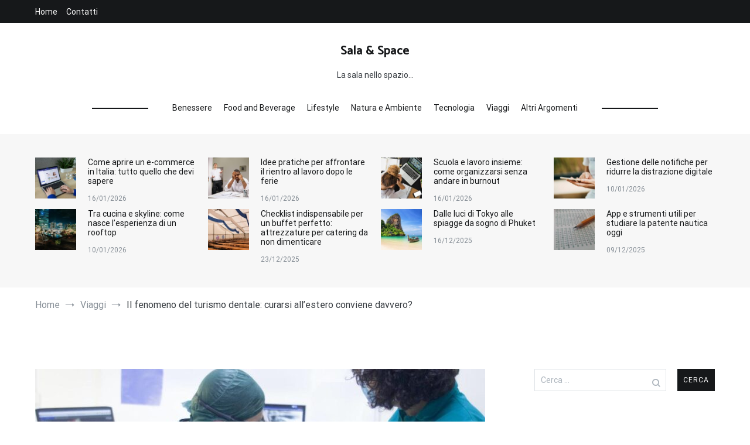

--- FILE ---
content_type: text/html; charset=UTF-8
request_url: https://www.salaespace.it/il-fenomeno-del-turismo-dentale-curarsi-allestero-conviene-davvero/
body_size: 30437
content:
<!doctype html>
<html lang="it-IT" prefix="og: https://ogp.me/ns#">
<head><meta charset="UTF-8"><script>if(navigator.userAgent.match(/MSIE|Internet Explorer/i)||navigator.userAgent.match(/Trident\/7\..*?rv:11/i)){var href=document.location.href;if(!href.match(/[?&]nowprocket/)){if(href.indexOf("?")==-1){if(href.indexOf("#")==-1){document.location.href=href+"?nowprocket=1"}else{document.location.href=href.replace("#","?nowprocket=1#")}}else{if(href.indexOf("#")==-1){document.location.href=href+"&nowprocket=1"}else{document.location.href=href.replace("#","&nowprocket=1#")}}}}</script><script>(()=>{class RocketLazyLoadScripts{constructor(){this.v="2.0.4",this.userEvents=["keydown","keyup","mousedown","mouseup","mousemove","mouseover","mouseout","touchmove","touchstart","touchend","touchcancel","wheel","click","dblclick","input"],this.attributeEvents=["onblur","onclick","oncontextmenu","ondblclick","onfocus","onmousedown","onmouseenter","onmouseleave","onmousemove","onmouseout","onmouseover","onmouseup","onmousewheel","onscroll","onsubmit"]}async t(){this.i(),this.o(),/iP(ad|hone)/.test(navigator.userAgent)&&this.h(),this.u(),this.l(this),this.m(),this.k(this),this.p(this),this._(),await Promise.all([this.R(),this.L()]),this.lastBreath=Date.now(),this.S(this),this.P(),this.D(),this.O(),this.M(),await this.C(this.delayedScripts.normal),await this.C(this.delayedScripts.defer),await this.C(this.delayedScripts.async),await this.T(),await this.F(),await this.j(),await this.A(),window.dispatchEvent(new Event("rocket-allScriptsLoaded")),this.everythingLoaded=!0,this.lastTouchEnd&&await new Promise(t=>setTimeout(t,500-Date.now()+this.lastTouchEnd)),this.I(),this.H(),this.U(),this.W()}i(){this.CSPIssue=sessionStorage.getItem("rocketCSPIssue"),document.addEventListener("securitypolicyviolation",t=>{this.CSPIssue||"script-src-elem"!==t.violatedDirective||"data"!==t.blockedURI||(this.CSPIssue=!0,sessionStorage.setItem("rocketCSPIssue",!0))},{isRocket:!0})}o(){window.addEventListener("pageshow",t=>{this.persisted=t.persisted,this.realWindowLoadedFired=!0},{isRocket:!0}),window.addEventListener("pagehide",()=>{this.onFirstUserAction=null},{isRocket:!0})}h(){let t;function e(e){t=e}window.addEventListener("touchstart",e,{isRocket:!0}),window.addEventListener("touchend",function i(o){o.changedTouches[0]&&t.changedTouches[0]&&Math.abs(o.changedTouches[0].pageX-t.changedTouches[0].pageX)<10&&Math.abs(o.changedTouches[0].pageY-t.changedTouches[0].pageY)<10&&o.timeStamp-t.timeStamp<200&&(window.removeEventListener("touchstart",e,{isRocket:!0}),window.removeEventListener("touchend",i,{isRocket:!0}),"INPUT"===o.target.tagName&&"text"===o.target.type||(o.target.dispatchEvent(new TouchEvent("touchend",{target:o.target,bubbles:!0})),o.target.dispatchEvent(new MouseEvent("mouseover",{target:o.target,bubbles:!0})),o.target.dispatchEvent(new PointerEvent("click",{target:o.target,bubbles:!0,cancelable:!0,detail:1,clientX:o.changedTouches[0].clientX,clientY:o.changedTouches[0].clientY})),event.preventDefault()))},{isRocket:!0})}q(t){this.userActionTriggered||("mousemove"!==t.type||this.firstMousemoveIgnored?"keyup"===t.type||"mouseover"===t.type||"mouseout"===t.type||(this.userActionTriggered=!0,this.onFirstUserAction&&this.onFirstUserAction()):this.firstMousemoveIgnored=!0),"click"===t.type&&t.preventDefault(),t.stopPropagation(),t.stopImmediatePropagation(),"touchstart"===this.lastEvent&&"touchend"===t.type&&(this.lastTouchEnd=Date.now()),"click"===t.type&&(this.lastTouchEnd=0),this.lastEvent=t.type,t.composedPath&&t.composedPath()[0].getRootNode()instanceof ShadowRoot&&(t.rocketTarget=t.composedPath()[0]),this.savedUserEvents.push(t)}u(){this.savedUserEvents=[],this.userEventHandler=this.q.bind(this),this.userEvents.forEach(t=>window.addEventListener(t,this.userEventHandler,{passive:!1,isRocket:!0})),document.addEventListener("visibilitychange",this.userEventHandler,{isRocket:!0})}U(){this.userEvents.forEach(t=>window.removeEventListener(t,this.userEventHandler,{passive:!1,isRocket:!0})),document.removeEventListener("visibilitychange",this.userEventHandler,{isRocket:!0}),this.savedUserEvents.forEach(t=>{(t.rocketTarget||t.target).dispatchEvent(new window[t.constructor.name](t.type,t))})}m(){const t="return false",e=Array.from(this.attributeEvents,t=>"data-rocket-"+t),i="["+this.attributeEvents.join("],[")+"]",o="[data-rocket-"+this.attributeEvents.join("],[data-rocket-")+"]",s=(e,i,o)=>{o&&o!==t&&(e.setAttribute("data-rocket-"+i,o),e["rocket"+i]=new Function("event",o),e.setAttribute(i,t))};new MutationObserver(t=>{for(const n of t)"attributes"===n.type&&(n.attributeName.startsWith("data-rocket-")||this.everythingLoaded?n.attributeName.startsWith("data-rocket-")&&this.everythingLoaded&&this.N(n.target,n.attributeName.substring(12)):s(n.target,n.attributeName,n.target.getAttribute(n.attributeName))),"childList"===n.type&&n.addedNodes.forEach(t=>{if(t.nodeType===Node.ELEMENT_NODE)if(this.everythingLoaded)for(const i of[t,...t.querySelectorAll(o)])for(const t of i.getAttributeNames())e.includes(t)&&this.N(i,t.substring(12));else for(const e of[t,...t.querySelectorAll(i)])for(const t of e.getAttributeNames())this.attributeEvents.includes(t)&&s(e,t,e.getAttribute(t))})}).observe(document,{subtree:!0,childList:!0,attributeFilter:[...this.attributeEvents,...e]})}I(){this.attributeEvents.forEach(t=>{document.querySelectorAll("[data-rocket-"+t+"]").forEach(e=>{this.N(e,t)})})}N(t,e){const i=t.getAttribute("data-rocket-"+e);i&&(t.setAttribute(e,i),t.removeAttribute("data-rocket-"+e))}k(t){Object.defineProperty(HTMLElement.prototype,"onclick",{get(){return this.rocketonclick||null},set(e){this.rocketonclick=e,this.setAttribute(t.everythingLoaded?"onclick":"data-rocket-onclick","this.rocketonclick(event)")}})}S(t){function e(e,i){let o=e[i];e[i]=null,Object.defineProperty(e,i,{get:()=>o,set(s){t.everythingLoaded?o=s:e["rocket"+i]=o=s}})}e(document,"onreadystatechange"),e(window,"onload"),e(window,"onpageshow");try{Object.defineProperty(document,"readyState",{get:()=>t.rocketReadyState,set(e){t.rocketReadyState=e},configurable:!0}),document.readyState="loading"}catch(t){console.log("WPRocket DJE readyState conflict, bypassing")}}l(t){this.originalAddEventListener=EventTarget.prototype.addEventListener,this.originalRemoveEventListener=EventTarget.prototype.removeEventListener,this.savedEventListeners=[],EventTarget.prototype.addEventListener=function(e,i,o){o&&o.isRocket||!t.B(e,this)&&!t.userEvents.includes(e)||t.B(e,this)&&!t.userActionTriggered||e.startsWith("rocket-")||t.everythingLoaded?t.originalAddEventListener.call(this,e,i,o):(t.savedEventListeners.push({target:this,remove:!1,type:e,func:i,options:o}),"mouseenter"!==e&&"mouseleave"!==e||t.originalAddEventListener.call(this,e,t.savedUserEvents.push,o))},EventTarget.prototype.removeEventListener=function(e,i,o){o&&o.isRocket||!t.B(e,this)&&!t.userEvents.includes(e)||t.B(e,this)&&!t.userActionTriggered||e.startsWith("rocket-")||t.everythingLoaded?t.originalRemoveEventListener.call(this,e,i,o):t.savedEventListeners.push({target:this,remove:!0,type:e,func:i,options:o})}}J(t,e){this.savedEventListeners=this.savedEventListeners.filter(i=>{let o=i.type,s=i.target||window;return e!==o||t!==s||(this.B(o,s)&&(i.type="rocket-"+o),this.$(i),!1)})}H(){EventTarget.prototype.addEventListener=this.originalAddEventListener,EventTarget.prototype.removeEventListener=this.originalRemoveEventListener,this.savedEventListeners.forEach(t=>this.$(t))}$(t){t.remove?this.originalRemoveEventListener.call(t.target,t.type,t.func,t.options):this.originalAddEventListener.call(t.target,t.type,t.func,t.options)}p(t){let e;function i(e){return t.everythingLoaded?e:e.split(" ").map(t=>"load"===t||t.startsWith("load.")?"rocket-jquery-load":t).join(" ")}function o(o){function s(e){const s=o.fn[e];o.fn[e]=o.fn.init.prototype[e]=function(){return this[0]===window&&t.userActionTriggered&&("string"==typeof arguments[0]||arguments[0]instanceof String?arguments[0]=i(arguments[0]):"object"==typeof arguments[0]&&Object.keys(arguments[0]).forEach(t=>{const e=arguments[0][t];delete arguments[0][t],arguments[0][i(t)]=e})),s.apply(this,arguments),this}}if(o&&o.fn&&!t.allJQueries.includes(o)){const e={DOMContentLoaded:[],"rocket-DOMContentLoaded":[]};for(const t in e)document.addEventListener(t,()=>{e[t].forEach(t=>t())},{isRocket:!0});o.fn.ready=o.fn.init.prototype.ready=function(i){function s(){parseInt(o.fn.jquery)>2?setTimeout(()=>i.bind(document)(o)):i.bind(document)(o)}return"function"==typeof i&&(t.realDomReadyFired?!t.userActionTriggered||t.fauxDomReadyFired?s():e["rocket-DOMContentLoaded"].push(s):e.DOMContentLoaded.push(s)),o([])},s("on"),s("one"),s("off"),t.allJQueries.push(o)}e=o}t.allJQueries=[],o(window.jQuery),Object.defineProperty(window,"jQuery",{get:()=>e,set(t){o(t)}})}P(){const t=new Map;document.write=document.writeln=function(e){const i=document.currentScript,o=document.createRange(),s=i.parentElement;let n=t.get(i);void 0===n&&(n=i.nextSibling,t.set(i,n));const c=document.createDocumentFragment();o.setStart(c,0),c.appendChild(o.createContextualFragment(e)),s.insertBefore(c,n)}}async R(){return new Promise(t=>{this.userActionTriggered?t():this.onFirstUserAction=t})}async L(){return new Promise(t=>{document.addEventListener("DOMContentLoaded",()=>{this.realDomReadyFired=!0,t()},{isRocket:!0})})}async j(){return this.realWindowLoadedFired?Promise.resolve():new Promise(t=>{window.addEventListener("load",t,{isRocket:!0})})}M(){this.pendingScripts=[];this.scriptsMutationObserver=new MutationObserver(t=>{for(const e of t)e.addedNodes.forEach(t=>{"SCRIPT"!==t.tagName||t.noModule||t.isWPRocket||this.pendingScripts.push({script:t,promise:new Promise(e=>{const i=()=>{const i=this.pendingScripts.findIndex(e=>e.script===t);i>=0&&this.pendingScripts.splice(i,1),e()};t.addEventListener("load",i,{isRocket:!0}),t.addEventListener("error",i,{isRocket:!0}),setTimeout(i,1e3)})})})}),this.scriptsMutationObserver.observe(document,{childList:!0,subtree:!0})}async F(){await this.X(),this.pendingScripts.length?(await this.pendingScripts[0].promise,await this.F()):this.scriptsMutationObserver.disconnect()}D(){this.delayedScripts={normal:[],async:[],defer:[]},document.querySelectorAll("script[type$=rocketlazyloadscript]").forEach(t=>{t.hasAttribute("data-rocket-src")?t.hasAttribute("async")&&!1!==t.async?this.delayedScripts.async.push(t):t.hasAttribute("defer")&&!1!==t.defer||"module"===t.getAttribute("data-rocket-type")?this.delayedScripts.defer.push(t):this.delayedScripts.normal.push(t):this.delayedScripts.normal.push(t)})}async _(){await this.L();let t=[];document.querySelectorAll("script[type$=rocketlazyloadscript][data-rocket-src]").forEach(e=>{let i=e.getAttribute("data-rocket-src");if(i&&!i.startsWith("data:")){i.startsWith("//")&&(i=location.protocol+i);try{const o=new URL(i).origin;o!==location.origin&&t.push({src:o,crossOrigin:e.crossOrigin||"module"===e.getAttribute("data-rocket-type")})}catch(t){}}}),t=[...new Map(t.map(t=>[JSON.stringify(t),t])).values()],this.Y(t,"preconnect")}async G(t){if(await this.K(),!0!==t.noModule||!("noModule"in HTMLScriptElement.prototype))return new Promise(e=>{let i;function o(){(i||t).setAttribute("data-rocket-status","executed"),e()}try{if(navigator.userAgent.includes("Firefox/")||""===navigator.vendor||this.CSPIssue)i=document.createElement("script"),[...t.attributes].forEach(t=>{let e=t.nodeName;"type"!==e&&("data-rocket-type"===e&&(e="type"),"data-rocket-src"===e&&(e="src"),i.setAttribute(e,t.nodeValue))}),t.text&&(i.text=t.text),t.nonce&&(i.nonce=t.nonce),i.hasAttribute("src")?(i.addEventListener("load",o,{isRocket:!0}),i.addEventListener("error",()=>{i.setAttribute("data-rocket-status","failed-network"),e()},{isRocket:!0}),setTimeout(()=>{i.isConnected||e()},1)):(i.text=t.text,o()),i.isWPRocket=!0,t.parentNode.replaceChild(i,t);else{const i=t.getAttribute("data-rocket-type"),s=t.getAttribute("data-rocket-src");i?(t.type=i,t.removeAttribute("data-rocket-type")):t.removeAttribute("type"),t.addEventListener("load",o,{isRocket:!0}),t.addEventListener("error",i=>{this.CSPIssue&&i.target.src.startsWith("data:")?(console.log("WPRocket: CSP fallback activated"),t.removeAttribute("src"),this.G(t).then(e)):(t.setAttribute("data-rocket-status","failed-network"),e())},{isRocket:!0}),s?(t.fetchPriority="high",t.removeAttribute("data-rocket-src"),t.src=s):t.src="data:text/javascript;base64,"+window.btoa(unescape(encodeURIComponent(t.text)))}}catch(i){t.setAttribute("data-rocket-status","failed-transform"),e()}});t.setAttribute("data-rocket-status","skipped")}async C(t){const e=t.shift();return e?(e.isConnected&&await this.G(e),this.C(t)):Promise.resolve()}O(){this.Y([...this.delayedScripts.normal,...this.delayedScripts.defer,...this.delayedScripts.async],"preload")}Y(t,e){this.trash=this.trash||[];let i=!0;var o=document.createDocumentFragment();t.forEach(t=>{const s=t.getAttribute&&t.getAttribute("data-rocket-src")||t.src;if(s&&!s.startsWith("data:")){const n=document.createElement("link");n.href=s,n.rel=e,"preconnect"!==e&&(n.as="script",n.fetchPriority=i?"high":"low"),t.getAttribute&&"module"===t.getAttribute("data-rocket-type")&&(n.crossOrigin=!0),t.crossOrigin&&(n.crossOrigin=t.crossOrigin),t.integrity&&(n.integrity=t.integrity),t.nonce&&(n.nonce=t.nonce),o.appendChild(n),this.trash.push(n),i=!1}}),document.head.appendChild(o)}W(){this.trash.forEach(t=>t.remove())}async T(){try{document.readyState="interactive"}catch(t){}this.fauxDomReadyFired=!0;try{await this.K(),this.J(document,"readystatechange"),document.dispatchEvent(new Event("rocket-readystatechange")),await this.K(),document.rocketonreadystatechange&&document.rocketonreadystatechange(),await this.K(),this.J(document,"DOMContentLoaded"),document.dispatchEvent(new Event("rocket-DOMContentLoaded")),await this.K(),this.J(window,"DOMContentLoaded"),window.dispatchEvent(new Event("rocket-DOMContentLoaded"))}catch(t){console.error(t)}}async A(){try{document.readyState="complete"}catch(t){}try{await this.K(),this.J(document,"readystatechange"),document.dispatchEvent(new Event("rocket-readystatechange")),await this.K(),document.rocketonreadystatechange&&document.rocketonreadystatechange(),await this.K(),this.J(window,"load"),window.dispatchEvent(new Event("rocket-load")),await this.K(),window.rocketonload&&window.rocketonload(),await this.K(),this.allJQueries.forEach(t=>t(window).trigger("rocket-jquery-load")),await this.K(),this.J(window,"pageshow");const t=new Event("rocket-pageshow");t.persisted=this.persisted,window.dispatchEvent(t),await this.K(),window.rocketonpageshow&&window.rocketonpageshow({persisted:this.persisted})}catch(t){console.error(t)}}async K(){Date.now()-this.lastBreath>45&&(await this.X(),this.lastBreath=Date.now())}async X(){return document.hidden?new Promise(t=>setTimeout(t)):new Promise(t=>requestAnimationFrame(t))}B(t,e){return e===document&&"readystatechange"===t||(e===document&&"DOMContentLoaded"===t||(e===window&&"DOMContentLoaded"===t||(e===window&&"load"===t||e===window&&"pageshow"===t)))}static run(){(new RocketLazyLoadScripts).t()}}RocketLazyLoadScripts.run()})();</script>
	
	<meta name="viewport" content="width=device-width, initial-scale=1.0, user-scalable=no">
	<link rel="profile" href="http://gmpg.org/xfn/11">

	<script type="rocketlazyloadscript">window.cookiehub_wordpress = {};</script>
<!-- Ottimizzazione per i motori di ricerca di Rank Math - https://rankmath.com/ -->
<title>Turismo dentale, conviene davvero curarsi fuori?</title>
<style id="wpr-usedcss">img:is([sizes=auto i],[sizes^="auto," i]){contain-intrinsic-size:3000px 1500px}img.emoji{display:inline!important;border:none!important;box-shadow:none!important;height:1em!important;width:1em!important;margin:0 .07em!important;vertical-align:-.1em!important;background:0 0!important;padding:0!important}:where(.wp-block-button__link){border-radius:9999px;box-shadow:none;padding:calc(.667em + 2px) calc(1.333em + 2px);text-decoration:none}:root :where(.wp-block-button .wp-block-button__link.is-style-outline),:root :where(.wp-block-button.is-style-outline>.wp-block-button__link){border:2px solid;padding:.667em 1.333em}:root :where(.wp-block-button .wp-block-button__link.is-style-outline:not(.has-text-color)),:root :where(.wp-block-button.is-style-outline>.wp-block-button__link:not(.has-text-color)){color:currentColor}:root :where(.wp-block-button .wp-block-button__link.is-style-outline:not(.has-background)),:root :where(.wp-block-button.is-style-outline>.wp-block-button__link:not(.has-background)){background-color:initial;background-image:none}:where(.wp-block-calendar table:not(.has-background) th){background:#ddd}:where(.wp-block-columns){margin-bottom:1.75em}:where(.wp-block-columns.has-background){padding:1.25em 2.375em}:where(.wp-block-post-comments input[type=submit]){border:none}:where(.wp-block-cover-image:not(.has-text-color)),:where(.wp-block-cover:not(.has-text-color)){color:#fff}:where(.wp-block-cover-image.is-light:not(.has-text-color)),:where(.wp-block-cover.is-light:not(.has-text-color)){color:#000}:root :where(.wp-block-cover h1:not(.has-text-color)),:root :where(.wp-block-cover h2:not(.has-text-color)),:root :where(.wp-block-cover h3:not(.has-text-color)),:root :where(.wp-block-cover h4:not(.has-text-color)),:root :where(.wp-block-cover h5:not(.has-text-color)),:root :where(.wp-block-cover h6:not(.has-text-color)),:root :where(.wp-block-cover p:not(.has-text-color)){color:inherit}:where(.wp-block-file){margin-bottom:1.5em}:where(.wp-block-file__button){border-radius:2em;display:inline-block;padding:.5em 1em}:where(.wp-block-file__button):is(a):active,:where(.wp-block-file__button):is(a):focus,:where(.wp-block-file__button):is(a):hover,:where(.wp-block-file__button):is(a):visited{box-shadow:none;color:#fff;opacity:.85;text-decoration:none}:where(.wp-block-group.wp-block-group-is-layout-constrained){position:relative}:root :where(.wp-block-image.is-style-rounded img,.wp-block-image .is-style-rounded img){border-radius:9999px}:where(.wp-block-latest-comments:not([style*=line-height] .wp-block-latest-comments__comment)){line-height:1.1}:where(.wp-block-latest-comments:not([style*=line-height] .wp-block-latest-comments__comment-excerpt p)){line-height:1.8}:root :where(.wp-block-latest-posts.is-grid){padding:0}:root :where(.wp-block-latest-posts.wp-block-latest-posts__list){padding-left:0}ul{box-sizing:border-box}:root :where(.wp-block-list.has-background){padding:1.25em 2.375em}:where(.wp-block-navigation.has-background .wp-block-navigation-item a:not(.wp-element-button)),:where(.wp-block-navigation.has-background .wp-block-navigation-submenu a:not(.wp-element-button)){padding:.5em 1em}:where(.wp-block-navigation .wp-block-navigation__submenu-container .wp-block-navigation-item a:not(.wp-element-button)),:where(.wp-block-navigation .wp-block-navigation__submenu-container .wp-block-navigation-submenu a:not(.wp-element-button)),:where(.wp-block-navigation .wp-block-navigation__submenu-container .wp-block-navigation-submenu button.wp-block-navigation-item__content),:where(.wp-block-navigation .wp-block-navigation__submenu-container .wp-block-pages-list__item button.wp-block-navigation-item__content){padding:.5em 1em}:root :where(p.has-background){padding:1.25em 2.375em}:where(p.has-text-color:not(.has-link-color)) a{color:inherit}:where(.wp-block-post-comments-form) input:not([type=submit]),:where(.wp-block-post-comments-form) textarea{border:1px solid #949494;font-family:inherit;font-size:1em}:where(.wp-block-post-comments-form) input:where(:not([type=submit]):not([type=checkbox])),:where(.wp-block-post-comments-form) textarea{padding:calc(.667em + 2px)}:where(.wp-block-post-excerpt){box-sizing:border-box;margin-bottom:var(--wp--style--block-gap);margin-top:var(--wp--style--block-gap)}:where(.wp-block-preformatted.has-background){padding:1.25em 2.375em}:where(.wp-block-search__button){border:1px solid #ccc;padding:6px 10px}:where(.wp-block-search__input){font-family:inherit;font-size:inherit;font-style:inherit;font-weight:inherit;letter-spacing:inherit;line-height:inherit;text-transform:inherit}:where(.wp-block-search__button-inside .wp-block-search__inside-wrapper){border:1px solid #949494;box-sizing:border-box;padding:4px}:where(.wp-block-search__button-inside .wp-block-search__inside-wrapper) .wp-block-search__input{border:none;border-radius:0;padding:0 4px}:where(.wp-block-search__button-inside .wp-block-search__inside-wrapper) .wp-block-search__input:focus{outline:0}:where(.wp-block-search__button-inside .wp-block-search__inside-wrapper) :where(.wp-block-search__button){padding:4px 8px}:root :where(.wp-block-separator.is-style-dots){height:auto;line-height:1;text-align:center}:root :where(.wp-block-separator.is-style-dots):before{color:currentColor;content:"···";font-family:serif;font-size:1.5em;letter-spacing:2em;padding-left:2em}:root :where(.wp-block-site-logo.is-style-rounded){border-radius:9999px}:where(.wp-block-social-links:not(.is-style-logos-only)) .wp-social-link{background-color:#f0f0f0;color:#444}:where(.wp-block-social-links:not(.is-style-logos-only)) .wp-social-link-amazon{background-color:#f90;color:#fff}:where(.wp-block-social-links:not(.is-style-logos-only)) .wp-social-link-bandcamp{background-color:#1ea0c3;color:#fff}:where(.wp-block-social-links:not(.is-style-logos-only)) .wp-social-link-behance{background-color:#0757fe;color:#fff}:where(.wp-block-social-links:not(.is-style-logos-only)) .wp-social-link-bluesky{background-color:#0a7aff;color:#fff}:where(.wp-block-social-links:not(.is-style-logos-only)) .wp-social-link-codepen{background-color:#1e1f26;color:#fff}:where(.wp-block-social-links:not(.is-style-logos-only)) .wp-social-link-deviantart{background-color:#02e49b;color:#fff}:where(.wp-block-social-links:not(.is-style-logos-only)) .wp-social-link-discord{background-color:#5865f2;color:#fff}:where(.wp-block-social-links:not(.is-style-logos-only)) .wp-social-link-dribbble{background-color:#e94c89;color:#fff}:where(.wp-block-social-links:not(.is-style-logos-only)) .wp-social-link-dropbox{background-color:#4280ff;color:#fff}:where(.wp-block-social-links:not(.is-style-logos-only)) .wp-social-link-etsy{background-color:#f45800;color:#fff}:where(.wp-block-social-links:not(.is-style-logos-only)) .wp-social-link-facebook{background-color:#0866ff;color:#fff}:where(.wp-block-social-links:not(.is-style-logos-only)) .wp-social-link-fivehundredpx{background-color:#000;color:#fff}:where(.wp-block-social-links:not(.is-style-logos-only)) .wp-social-link-flickr{background-color:#0461dd;color:#fff}:where(.wp-block-social-links:not(.is-style-logos-only)) .wp-social-link-foursquare{background-color:#e65678;color:#fff}:where(.wp-block-social-links:not(.is-style-logos-only)) .wp-social-link-github{background-color:#24292d;color:#fff}:where(.wp-block-social-links:not(.is-style-logos-only)) .wp-social-link-goodreads{background-color:#eceadd;color:#382110}:where(.wp-block-social-links:not(.is-style-logos-only)) .wp-social-link-google{background-color:#ea4434;color:#fff}:where(.wp-block-social-links:not(.is-style-logos-only)) .wp-social-link-gravatar{background-color:#1d4fc4;color:#fff}:where(.wp-block-social-links:not(.is-style-logos-only)) .wp-social-link-instagram{background-color:#f00075;color:#fff}:where(.wp-block-social-links:not(.is-style-logos-only)) .wp-social-link-lastfm{background-color:#e21b24;color:#fff}:where(.wp-block-social-links:not(.is-style-logos-only)) .wp-social-link-linkedin{background-color:#0d66c2;color:#fff}:where(.wp-block-social-links:not(.is-style-logos-only)) .wp-social-link-mastodon{background-color:#3288d4;color:#fff}:where(.wp-block-social-links:not(.is-style-logos-only)) .wp-social-link-medium{background-color:#000;color:#fff}:where(.wp-block-social-links:not(.is-style-logos-only)) .wp-social-link-meetup{background-color:#f6405f;color:#fff}:where(.wp-block-social-links:not(.is-style-logos-only)) .wp-social-link-patreon{background-color:#000;color:#fff}:where(.wp-block-social-links:not(.is-style-logos-only)) .wp-social-link-pinterest{background-color:#e60122;color:#fff}:where(.wp-block-social-links:not(.is-style-logos-only)) .wp-social-link-pocket{background-color:#ef4155;color:#fff}:where(.wp-block-social-links:not(.is-style-logos-only)) .wp-social-link-reddit{background-color:#ff4500;color:#fff}:where(.wp-block-social-links:not(.is-style-logos-only)) .wp-social-link-skype{background-color:#0478d7;color:#fff}:where(.wp-block-social-links:not(.is-style-logos-only)) .wp-social-link-snapchat{background-color:#fefc00;color:#fff;stroke:#000}:where(.wp-block-social-links:not(.is-style-logos-only)) .wp-social-link-soundcloud{background-color:#ff5600;color:#fff}:where(.wp-block-social-links:not(.is-style-logos-only)) .wp-social-link-spotify{background-color:#1bd760;color:#fff}:where(.wp-block-social-links:not(.is-style-logos-only)) .wp-social-link-telegram{background-color:#2aabee;color:#fff}:where(.wp-block-social-links:not(.is-style-logos-only)) .wp-social-link-threads{background-color:#000;color:#fff}:where(.wp-block-social-links:not(.is-style-logos-only)) .wp-social-link-tiktok{background-color:#000;color:#fff}:where(.wp-block-social-links:not(.is-style-logos-only)) .wp-social-link-tumblr{background-color:#011835;color:#fff}:where(.wp-block-social-links:not(.is-style-logos-only)) .wp-social-link-twitch{background-color:#6440a4;color:#fff}:where(.wp-block-social-links:not(.is-style-logos-only)) .wp-social-link-twitter{background-color:#1da1f2;color:#fff}:where(.wp-block-social-links:not(.is-style-logos-only)) .wp-social-link-vimeo{background-color:#1eb7ea;color:#fff}:where(.wp-block-social-links:not(.is-style-logos-only)) .wp-social-link-vk{background-color:#4680c2;color:#fff}:where(.wp-block-social-links:not(.is-style-logos-only)) .wp-social-link-wordpress{background-color:#3499cd;color:#fff}:where(.wp-block-social-links:not(.is-style-logos-only)) .wp-social-link-whatsapp{background-color:#25d366;color:#fff}:where(.wp-block-social-links:not(.is-style-logos-only)) .wp-social-link-x{background-color:#000;color:#fff}:where(.wp-block-social-links:not(.is-style-logos-only)) .wp-social-link-yelp{background-color:#d32422;color:#fff}:where(.wp-block-social-links:not(.is-style-logos-only)) .wp-social-link-youtube{background-color:red;color:#fff}:where(.wp-block-social-links.is-style-logos-only) .wp-social-link{background:0 0}:where(.wp-block-social-links.is-style-logos-only) .wp-social-link svg{height:1.25em;width:1.25em}:where(.wp-block-social-links.is-style-logos-only) .wp-social-link-amazon{color:#f90}:where(.wp-block-social-links.is-style-logos-only) .wp-social-link-bandcamp{color:#1ea0c3}:where(.wp-block-social-links.is-style-logos-only) .wp-social-link-behance{color:#0757fe}:where(.wp-block-social-links.is-style-logos-only) .wp-social-link-bluesky{color:#0a7aff}:where(.wp-block-social-links.is-style-logos-only) .wp-social-link-codepen{color:#1e1f26}:where(.wp-block-social-links.is-style-logos-only) .wp-social-link-deviantart{color:#02e49b}:where(.wp-block-social-links.is-style-logos-only) .wp-social-link-discord{color:#5865f2}:where(.wp-block-social-links.is-style-logos-only) .wp-social-link-dribbble{color:#e94c89}:where(.wp-block-social-links.is-style-logos-only) .wp-social-link-dropbox{color:#4280ff}:where(.wp-block-social-links.is-style-logos-only) .wp-social-link-etsy{color:#f45800}:where(.wp-block-social-links.is-style-logos-only) .wp-social-link-facebook{color:#0866ff}:where(.wp-block-social-links.is-style-logos-only) .wp-social-link-fivehundredpx{color:#000}:where(.wp-block-social-links.is-style-logos-only) .wp-social-link-flickr{color:#0461dd}:where(.wp-block-social-links.is-style-logos-only) .wp-social-link-foursquare{color:#e65678}:where(.wp-block-social-links.is-style-logos-only) .wp-social-link-github{color:#24292d}:where(.wp-block-social-links.is-style-logos-only) .wp-social-link-goodreads{color:#382110}:where(.wp-block-social-links.is-style-logos-only) .wp-social-link-google{color:#ea4434}:where(.wp-block-social-links.is-style-logos-only) .wp-social-link-gravatar{color:#1d4fc4}:where(.wp-block-social-links.is-style-logos-only) .wp-social-link-instagram{color:#f00075}:where(.wp-block-social-links.is-style-logos-only) .wp-social-link-lastfm{color:#e21b24}:where(.wp-block-social-links.is-style-logos-only) .wp-social-link-linkedin{color:#0d66c2}:where(.wp-block-social-links.is-style-logos-only) .wp-social-link-mastodon{color:#3288d4}:where(.wp-block-social-links.is-style-logos-only) .wp-social-link-medium{color:#000}:where(.wp-block-social-links.is-style-logos-only) .wp-social-link-meetup{color:#f6405f}:where(.wp-block-social-links.is-style-logos-only) .wp-social-link-patreon{color:#000}:where(.wp-block-social-links.is-style-logos-only) .wp-social-link-pinterest{color:#e60122}:where(.wp-block-social-links.is-style-logos-only) .wp-social-link-pocket{color:#ef4155}:where(.wp-block-social-links.is-style-logos-only) .wp-social-link-reddit{color:#ff4500}:where(.wp-block-social-links.is-style-logos-only) .wp-social-link-skype{color:#0478d7}:where(.wp-block-social-links.is-style-logos-only) .wp-social-link-snapchat{color:#fff;stroke:#000}:where(.wp-block-social-links.is-style-logos-only) .wp-social-link-soundcloud{color:#ff5600}:where(.wp-block-social-links.is-style-logos-only) .wp-social-link-spotify{color:#1bd760}:where(.wp-block-social-links.is-style-logos-only) .wp-social-link-telegram{color:#2aabee}:where(.wp-block-social-links.is-style-logos-only) .wp-social-link-threads{color:#000}:where(.wp-block-social-links.is-style-logos-only) .wp-social-link-tiktok{color:#000}:where(.wp-block-social-links.is-style-logos-only) .wp-social-link-tumblr{color:#011835}:where(.wp-block-social-links.is-style-logos-only) .wp-social-link-twitch{color:#6440a4}:where(.wp-block-social-links.is-style-logos-only) .wp-social-link-twitter{color:#1da1f2}:where(.wp-block-social-links.is-style-logos-only) .wp-social-link-vimeo{color:#1eb7ea}:where(.wp-block-social-links.is-style-logos-only) .wp-social-link-vk{color:#4680c2}:where(.wp-block-social-links.is-style-logos-only) .wp-social-link-whatsapp{color:#25d366}:where(.wp-block-social-links.is-style-logos-only) .wp-social-link-wordpress{color:#3499cd}:where(.wp-block-social-links.is-style-logos-only) .wp-social-link-x{color:#000}:where(.wp-block-social-links.is-style-logos-only) .wp-social-link-yelp{color:#d32422}:where(.wp-block-social-links.is-style-logos-only) .wp-social-link-youtube{color:red}:root :where(.wp-block-social-links .wp-social-link a){padding:.25em}:root :where(.wp-block-social-links.is-style-logos-only .wp-social-link a){padding:0}:root :where(.wp-block-social-links.is-style-pill-shape .wp-social-link a){padding-left:.6666666667em;padding-right:.6666666667em}:root :where(.wp-block-tag-cloud.is-style-outline){display:flex;flex-wrap:wrap;gap:1ch}:root :where(.wp-block-tag-cloud.is-style-outline a){border:1px solid;font-size:unset!important;margin-right:0;padding:1ch 2ch;text-decoration:none!important}:root :where(.wp-block-table-of-contents){box-sizing:border-box}:where(.wp-block-term-description){box-sizing:border-box;margin-bottom:var(--wp--style--block-gap);margin-top:var(--wp--style--block-gap)}:where(pre.wp-block-verse){font-family:inherit}.entry-content{counter-reset:footnotes}:root{--wp--preset--font-size--normal:16px;--wp--preset--font-size--huge:42px}.screen-reader-text{border:0;clip-path:inset(50%);height:1px;margin:-1px;overflow:hidden;padding:0;position:absolute;width:1px;word-wrap:normal!important}.screen-reader-text:focus{background-color:#ddd;clip-path:none;color:#444;display:block;font-size:1em;height:auto;left:5px;line-height:normal;padding:15px 23px 14px;text-decoration:none;top:5px;width:auto;z-index:100000}html :where(.has-border-color){border-style:solid}html :where([style*=border-top-color]){border-top-style:solid}html :where([style*=border-right-color]){border-right-style:solid}html :where([style*=border-bottom-color]){border-bottom-style:solid}html :where([style*=border-left-color]){border-left-style:solid}html :where([style*=border-width]){border-style:solid}html :where([style*=border-top-width]){border-top-style:solid}html :where([style*=border-right-width]){border-right-style:solid}html :where([style*=border-bottom-width]){border-bottom-style:solid}html :where([style*=border-left-width]){border-left-style:solid}html :where(img[class*=wp-image-]){height:auto;max-width:100%}:where(figure){margin:0 0 1em}html :where(.is-position-sticky){--wp-admin--admin-bar--position-offset:var(--wp-admin--admin-bar--height,0px)}:root :where(.wp-block-image figcaption){color:#555;font-size:13px;text-align:center}:where(.wp-block-group.has-background){padding:1.25em 2.375em}:root :where(.wp-block-template-part.has-background){margin-bottom:0;margin-top:0;padding:1.25em 2.375em}:root{--wp--preset--aspect-ratio--square:1;--wp--preset--aspect-ratio--4-3:4/3;--wp--preset--aspect-ratio--3-4:3/4;--wp--preset--aspect-ratio--3-2:3/2;--wp--preset--aspect-ratio--2-3:2/3;--wp--preset--aspect-ratio--16-9:16/9;--wp--preset--aspect-ratio--9-16:9/16;--wp--preset--color--black:#000000;--wp--preset--color--cyan-bluish-gray:#abb8c3;--wp--preset--color--white:#ffffff;--wp--preset--color--pale-pink:#f78da7;--wp--preset--color--vivid-red:#cf2e2e;--wp--preset--color--luminous-vivid-orange:#ff6900;--wp--preset--color--luminous-vivid-amber:#fcb900;--wp--preset--color--light-green-cyan:#7bdcb5;--wp--preset--color--vivid-green-cyan:#00d084;--wp--preset--color--pale-cyan-blue:#8ed1fc;--wp--preset--color--vivid-cyan-blue:#0693e3;--wp--preset--color--vivid-purple:#9b51e0;--wp--preset--gradient--vivid-cyan-blue-to-vivid-purple:linear-gradient(135deg,rgba(6, 147, 227, 1) 0%,rgb(155, 81, 224) 100%);--wp--preset--gradient--light-green-cyan-to-vivid-green-cyan:linear-gradient(135deg,rgb(122, 220, 180) 0%,rgb(0, 208, 130) 100%);--wp--preset--gradient--luminous-vivid-amber-to-luminous-vivid-orange:linear-gradient(135deg,rgba(252, 185, 0, 1) 0%,rgba(255, 105, 0, 1) 100%);--wp--preset--gradient--luminous-vivid-orange-to-vivid-red:linear-gradient(135deg,rgba(255, 105, 0, 1) 0%,rgb(207, 46, 46) 100%);--wp--preset--gradient--very-light-gray-to-cyan-bluish-gray:linear-gradient(135deg,rgb(238, 238, 238) 0%,rgb(169, 184, 195) 100%);--wp--preset--gradient--cool-to-warm-spectrum:linear-gradient(135deg,rgb(74, 234, 220) 0%,rgb(151, 120, 209) 20%,rgb(207, 42, 186) 40%,rgb(238, 44, 130) 60%,rgb(251, 105, 98) 80%,rgb(254, 248, 76) 100%);--wp--preset--gradient--blush-light-purple:linear-gradient(135deg,rgb(255, 206, 236) 0%,rgb(152, 150, 240) 100%);--wp--preset--gradient--blush-bordeaux:linear-gradient(135deg,rgb(254, 205, 165) 0%,rgb(254, 45, 45) 50%,rgb(107, 0, 62) 100%);--wp--preset--gradient--luminous-dusk:linear-gradient(135deg,rgb(255, 203, 112) 0%,rgb(199, 81, 192) 50%,rgb(65, 88, 208) 100%);--wp--preset--gradient--pale-ocean:linear-gradient(135deg,rgb(255, 245, 203) 0%,rgb(182, 227, 212) 50%,rgb(51, 167, 181) 100%);--wp--preset--gradient--electric-grass:linear-gradient(135deg,rgb(202, 248, 128) 0%,rgb(113, 206, 126) 100%);--wp--preset--gradient--midnight:linear-gradient(135deg,rgb(2, 3, 129) 0%,rgb(40, 116, 252) 100%);--wp--preset--font-size--small:13px;--wp--preset--font-size--medium:20px;--wp--preset--font-size--large:36px;--wp--preset--font-size--x-large:42px;--wp--preset--spacing--20:0.44rem;--wp--preset--spacing--30:0.67rem;--wp--preset--spacing--40:1rem;--wp--preset--spacing--50:1.5rem;--wp--preset--spacing--60:2.25rem;--wp--preset--spacing--70:3.38rem;--wp--preset--spacing--80:5.06rem;--wp--preset--shadow--natural:6px 6px 9px rgba(0, 0, 0, .2);--wp--preset--shadow--deep:12px 12px 50px rgba(0, 0, 0, .4);--wp--preset--shadow--sharp:6px 6px 0px rgba(0, 0, 0, .2);--wp--preset--shadow--outlined:6px 6px 0px -3px rgba(255, 255, 255, 1),6px 6px rgba(0, 0, 0, 1);--wp--preset--shadow--crisp:6px 6px 0px rgba(0, 0, 0, 1)}:where(.is-layout-flex){gap:.5em}:where(.is-layout-grid){gap:.5em}:where(.wp-block-post-template.is-layout-flex){gap:1.25em}:where(.wp-block-post-template.is-layout-grid){gap:1.25em}:where(.wp-block-columns.is-layout-flex){gap:2em}:where(.wp-block-columns.is-layout-grid){gap:2em}:root :where(.wp-block-pullquote){font-size:1.5em;line-height:1.6}html{font-family:sans-serif;-webkit-text-size-adjust:100%;-ms-text-size-adjust:100%}body{margin:0}article,aside,footer,header,main,nav,section{display:block}canvas,progress,video{display:inline-block;vertical-align:baseline}[hidden]{display:none}a{background-color:transparent}strong{font-weight:700}h1{font-size:2em;margin:.67em 0}img{border:0}svg:not(:root){overflow:hidden}button,input,select,textarea{color:inherit;font:inherit;margin:0}button{overflow:visible}button,select{text-transform:none}button,html input[type=button],input[type=reset],input[type=submit]{-webkit-appearance:button;cursor:pointer}button[disabled],html input[disabled]{cursor:default}button::-moz-focus-inner,input::-moz-focus-inner{border:0;padding:0}input{line-height:normal}input[type=number]::-webkit-inner-spin-button,input[type=number]::-webkit-outer-spin-button{height:auto}input[type=search]::-webkit-search-cancel-button,input[type=search]::-webkit-search-decoration{-webkit-appearance:none}textarea{overflow:auto}table{border-collapse:collapse;border-spacing:0}body{font-family:Roboto,helvetica,arial,sans-serif;font-size:16px;color:#363b40}p{margin:0 0 10px;line-height:1.8}.entry-content{line-height:1.8}.entry-content p{line-height:inherit}h1,h2,h5{font-family:Catamaran,helvetica,arial,sans-serif;color:#16181a;font-weight:700;line-height:1.4}h1{font-size:2.5rem}h2{font-size:2.25rem}h5{font-size:1.313rem}html{-webkit-box-sizing:border-box;box-sizing:border-box}*,::after,::before{-webkit-box-sizing:inherit;box-sizing:inherit}body{background:#fff}img{height:auto;max-width:100%}.post-format-media--gallery .swiper-button-next,.post-format-media--gallery .swiper-button-prev{position:absolute;top:calc(50% - 2px);background-image:unset;opacity:1;background-color:#de7b85;height:auto;width:auto;padding:15px;right:40px;-webkit-transition:-webkit-transform .6s cubic-bezier(.3, 1.8, .5, 1);transition:-webkit-transform .6s cubic-bezier(.3, 1.8, .5, 1);transition:transform .6s cubic-bezier(.3, 1.8, .5, 1);transition:transform .6s cubic-bezier(.3, 1.8, .5, 1),-webkit-transform .6s cubic-bezier(.3, 1.8, .5, 1)}.post-format-media--gallery .swiper-button-next::before,.post-format-media--gallery .swiper-button-prev::before{content:"\f103";font-family:themegrill-icons;display:block;color:#fff;font-size:9px;-webkit-transition:-webkit-transform .2s cubic-bezier(.06, .84, 1, .9);transition:.2s -webkit-transform cubic-bezier(.06, .84, 1, .9);transition:.2s transform cubic-bezier(.06, .84, 1, .9);transition:.2s transform cubic-bezier(.06, .84, 1, .9),.2s -webkit-transform cubic-bezier(.06, .84, 1, .9)}.post-format-media--gallery .swiper-button-next:focus,.post-format-media--gallery .swiper-button-prev:focus{outline:0}.post-format-media--gallery .swiper-button-prev{right:auto;left:40px;-webkit-transform:translateX(-100px);transform:translateX(-100px)}.post-format-media--gallery .swiper-button-prev::before{content:"\f102"}.post-format-media--gallery .swiper-button-next{-webkit-transform:translateX(100px);transform:translateX(100px)}.post-format-media--gallery:hover .swiper-button-prev{-webkit-transform:translateX(0);transform:translateX(0)}.post-format-media--gallery:hover .swiper-button-prev:hover{-webkit-transform:translateX(-5px);transform:translateX(-5px)}.post-format-media--gallery:hover .swiper-button-prev:hover::before{-webkit-transform:translateX(-20px);transform:translateX(-20px)}.post-format-media--gallery:hover .swiper-button-next{-webkit-transform:translateX(0);transform:translateX(0)}.post-format-media--gallery:hover .swiper-button-next:hover{-webkit-transform:translateX(5px);transform:translateX(5px)}.post-format-media--gallery:hover .swiper-button-next:hover::before{-webkit-transform:translateX(20px);transform:translateX(20px)}.tg-container{width:100%;margin-right:auto;margin-left:auto}@media (min-width:768px){.tg-container{max-width:720px}}@media (min-width:992px){.tg-container{max-width:940px}}@media (min-width:1200px){.tg-container{max-width:1160px}}.tg-flex-container{display:-webkit-box;display:-ms-flexbox;display:flex;-ms-flex-wrap:wrap;flex-wrap:wrap}.tg-flex-space-between{-webkit-box-pack:justify;-ms-flex-pack:justify;justify-content:space-between}.tg-flex-item-centered{-webkit-box-align:center;-ms-flex-align:center;align-items:center}.tg-flex-row{margin-left:-10px;margin-right:-10px}ul{margin:0 0 1.6rem 1.6rem;padding-left:0}ul{list-style:square}li>ul{margin-bottom:0;margin-left:1.6rem}@-webkit-keyframes fadeInUp{from{-webkit-transform:translateY(20px);transform:translateY(20px);opacity:0}to{-webkit-transform:translateY(0);transform:translateY(0);opacity:1}}@keyframes fadeInUp{from{-webkit-transform:translateY(20px);transform:translateY(20px);opacity:0}to{-webkit-transform:translateY(0);transform:translateY(0);opacity:1}}table{margin:0 0 1.5em;width:100%}.entry-content table a{text-decoration:none;color:#363b40}.entry-content table a:hover{color:#de7b85}.search-form label{position:relative}.search-form label::before{position:absolute;top:calc(50% - 7px);right:10px;display:block;content:"\f117";font-family:themegrill-icons;font-size:14px;color:#adb5bd}.search-form .search-field{-webkit-appearance:textarea;font-size:14px;color:#adb5bd}.search-form .search-field::-webkit-input-placeholder{color:inherit;font-size:inherit}.search-form .search-field::-moz-placeholder{color:inherit;font-size:inherit}.search-form .search-field::-ms-input-placeholder{color:inherit;font-size:inherit}.search-form .search-field::placeholder{color:inherit;font-size:inherit}.cenote-search-form{background-color:#fff;margin:auto 10%;position:fixed;top:0;right:0;bottom:0;left:0;z-index:9999;-webkit-animation:.2s ease-in-out zoom-in;animation:.2s ease-in-out zoom-in;-webkit-transform:scale(0);transform:scale(0);-webkit-transition:.2s;transition:all .2s;visibility:hidden;opacity:0;-webkit-box-shadow:0 20px 50px rgba(0,0,0,.15);box-shadow:0 20px 50px rgba(0,0,0,.15);padding:0 40px}.cenote-search-form .tg-container{position:relative}.cenote-search-form .search-form{margin-top:40vh}.cenote-search-form .search-form label{margin-bottom:30px;display:block}.cenote-search-form .search-form label::before{display:none}.cenote-search-form input[type=search]{border-bottom:2px solid #363b40;border-top:transparent;border-left:transparent;border-right:transparent;width:100%;font-size:20px;font-style:italic;color:#16181a}.cenote-search-form input[type=search]::-webkit-input-placeholder{color:inherit}.cenote-search-form input[type=search]::-moz-placeholder{color:inherit}.cenote-search-form input[type=search]::-ms-input-placeholder{color:inherit}.cenote-search-form input[type=search]::placeholder{color:inherit}.cenote-search-form.cenote-search-form--opened{-webkit-transform:scale(1);transform:scale(1);visibility:visible;opacity:1}.cenote-search-form .search-submit{padding:15px 25px;display:none;margin-bottom:20px}.cenote-search-form .search-form-close{position:absolute;width:40px;height:40px;display:block;top:60px;right:60px;cursor:pointer}.cenote-search-form .search-form-close::after,.cenote-search-form .search-form-close::before{content:"";display:block;height:3px;background-color:#16181a;-webkit-transform:translate3d(0,20px,0) rotate(45deg);transform:translate3d(0,20px,0) rotate(45deg)}.cenote-search-form .search-form-close::after{-webkit-transform:translate3d(0,17px,0) rotate(-45deg);transform:translate3d(0,17px,0) rotate(-45deg)}.tg-archive-style--masonry .site-main{margin-left:0;margin-right:0}.tg-archive-style--masonry .cenote-content-masonry{margin-left:-20px;margin-right:-20px}.tg-archive-style--masonry .cenote-content-masonry.cenote-content-masonry--animated article{-webkit-animation:.5s both fadeInUp;animation:.5s both fadeInUp;-webkit-animation-delay:.5s;animation-delay:.5s}.tg-archive-style--masonry .pagination{margin:30px 20px 0}.entry-content .first-child .cenote-drop-cap{font-size:84px;color:inherit;font-weight:700;float:left;vertical-align:top;line-height:70px;padding-right:20px;padding-left:10px;padding-top:5px;text-shadow:3px 3px 0 rgba(56,60,80,.22)}.post-format-media--gallery{position:relative;padding:20px;background-color:#f7f7f7;overflow:hidden;margin-bottom:30px}.author .tg-author-box{margin-left:20px;margin-right:20px;width:100%;margin-bottom:40px}a{color:#16181a;text-decoration:none;-webkit-transition:.35s ease-in-out;transition:all .35s ease-in-out}a:active,a:focus,a:hover{color:#de7b85}a:focus{outline:dotted thin}a:active,a:hover{outline:0}.entry-content a{color:#de7b85;text-decoration:underline}.tg-site-menu--default ul{list-style:none;margin:0;padding-left:0;display:-webkit-box;display:-ms-flexbox;display:flex;-ms-flex-wrap:wrap;flex-wrap:wrap;-webkit-box-pack:center;-ms-flex-pack:center;justify-content:center}.tg-site-menu--default ul ul{-webkit-box-shadow:0 0 20px rgba(0,0,0,.09);box-shadow:0 0 20px rgba(0,0,0,.09);position:absolute;top:100%;left:50%;margin-left:-100px;z-index:99999;background-color:#fff;width:200px;-webkit-box-orient:vertical;-webkit-box-direction:normal;-ms-flex-direction:column;flex-direction:column;-webkit-transform:translateY(10%);transform:translateY(10%);-webkit-transition:.5s;transition:.5s ease;opacity:0;visibility:hidden;text-align:left}.tg-site-menu--default ul ul ul{left:100%;margin-left:0;top:0}.tg-site-menu--default ul ul li.menu-item-has-children>a::after,.tg-site-menu--default ul ul li.page_item_has_children>a::after{position:absolute;content:"\f105";right:15px;line-height:1.2}.tg-site-menu--default ul ul li.focus>ul,.tg-site-menu--default ul ul li:hover>ul{left:100%}.tg-site-menu--default ul ul a{font-size:14px;font-weight:400;margin-left:0;margin-right:0;padding:15px 20px;border-bottom:1px solid #f1f3f5}.tg-site-menu--default ul li.focus>ul,.tg-site-menu--default ul li:hover>ul{opacity:1;visibility:visible;-webkit-transform:translateY(0);transform:translateY(0)}.tg-site-menu--default li{position:relative}.tg-site-menu--default li.menu-item-has-children>a::after,.tg-site-menu--default li.page_item_has_children>a::after{font-family:"Font Awesome 5 Free";content:"\f107";display:inline-block;padding-left:5px;font-weight:900}.tg-site-menu--default li.focus>a{color:#de7b85}.tg-site-menu--default a{display:block;font-size:14px;text-decoration:none;border-bottom:2px solid transparent;padding:15px 0;-webkit-transition:.4s;transition:.4s ease;margin-left:10px;margin-right:10px;font-weight:400}.post-navigation{margin-bottom:60px}.post-navigation .nav-links{display:-webkit-box;display:-ms-flexbox;display:flex}.post-navigation .nav-next,.post-navigation .nav-previous{-webkit-transition:-webkit-transform .45s cubic-bezier(.79, 1, .92, 1);transition:-webkit-transform .45s cubic-bezier(.79, 1, .92, 1);transition:transform .45s cubic-bezier(.79, 1, .92, 1);transition:transform .45s cubic-bezier(.79, 1, .92, 1),-webkit-transform .45s cubic-bezier(.79, 1, .92, 1)}.post-navigation .nav-next a,.post-navigation .nav-previous a{display:block;font-size:1.313rem;font-weight:500}.post-navigation .nav-next .nav-links__label,.post-navigation .nav-previous .nav-links__label{display:block;height:20px;font-size:12px;text-transform:uppercase;font-weight:400;letter-spacing:1px;-webkit-transition:-webkit-transform .35s cubic-bezier(.55, 1, .22, 1);transition:-webkit-transform .35s cubic-bezier(.55, 1, .22, 1);transition:transform .35s cubic-bezier(.55, 1, .22, 1);transition:transform .35s cubic-bezier(.55, 1, .22, 1),-webkit-transform .35s cubic-bezier(.55, 1, .22, 1);margin-bottom:5px}.post-navigation .nav-next .nav-links__label::after,.post-navigation .nav-next .nav-links__label::before,.post-navigation .nav-previous .nav-links__label::after,.post-navigation .nav-previous .nav-links__label::before{content:"";font-family:themegrill-icons;display:inline-block;font-size:8px;-webkit-transition:font-size .35s cubic-bezier(.55, 1, .22, 1);transition:font-size .35s cubic-bezier(.55, 1, .22, 1)}.post-navigation .nav-next:hover .nav-links__label::after,.post-navigation .nav-next:hover .nav-links__label::before,.post-navigation .nav-previous:hover .nav-links__label::after,.post-navigation .nav-previous:hover .nav-links__label::before{font-size:0}.post-navigation .nav-previous{width:50%}.post-navigation .nav-previous .nav-links__label::before{content:"\f102";margin-right:10px}.post-navigation .nav-previous:hover{-webkit-transform:translateX(-10px);transform:translateX(-10px)}.post-navigation .nav-previous:hover .nav-links__label{-webkit-transform:translateX(-20px);transform:translateX(-20px)}.post-navigation .nav-next{text-align:right;width:50%}.post-navigation .nav-next .nav-links__label::after{content:"\f103";margin-left:10px}.post-navigation .nav-next:hover{-webkit-transform:translateX(10px);transform:translateX(10px)}.post-navigation .nav-next:hover .nav-links__label{-webkit-transform:translateX(20px);transform:translateX(20px)}.tg-header-action-menu{list-style-type:none;display:-webkit-box;display:-ms-flexbox;display:flex;margin:0;padding:15px 0}.tg-header-action-menu li{margin-left:15px;cursor:pointer;color:#16181a;position:relative}.tg-header-action-menu li i{font-size:16px}.tg-header-action-menu li.tg-menu-toggle,.tg-header-action-menu li.tg-mobile-menu-toggle{display:-webkit-box;display:-ms-flexbox;display:flex;-webkit-box-orient:vertical;-webkit-box-direction:normal;-ms-flex-direction:column;flex-direction:column;width:20px}.tg-header-action-menu li.tg-menu-toggle::after,.tg-header-action-menu li.tg-menu-toggle::before,.tg-header-action-menu li.tg-mobile-menu-toggle::after,.tg-header-action-menu li.tg-mobile-menu-toggle::before{content:"";display:block;width:50%;height:2px;background-color:#16181a;-webkit-transition:.3s cubic-bezier(.6, 0, .2, 1),margin .3s .3s,background 50ms .27s,-webkit-transform .3s;transition:all .3s cubic-bezier(.6, 0, .2, 1),margin .3s ease .3s,background 50ms ease .27s,-webkit-transform .3s ease;transition:all .3s cubic-bezier(.6, 0, .2, 1),margin .3s ease .3s,transform .3s ease,background 50ms ease .27s;transition:all .3s cubic-bezier(.6, 0, .2, 1),margin .3s ease .3s,transform .3s ease,background 50ms ease .27s,-webkit-transform .3s ease}.tg-header-action-menu li.tg-menu-toggle::after,.tg-header-action-menu li.tg-mobile-menu-toggle::after{-ms-flex-item-align:end;align-self:flex-end}.tg-header-action-menu li.tg-menu-toggle span,.tg-header-action-menu li.tg-mobile-menu-toggle span{width:100%;height:2px;display:block;margin:3px 0;background-color:#16181a;-webkit-transition:background-color .3s;transition:.3s background-color ease}.tg-header-action-menu li.tg-mobile-menu-toggle{display:none}.tg-header-action-menu li.tg-menu-toggle--opened,.tg-header-action-menu li.tg-mobile-menu-toggle--opened{z-index:9999}.tg-header-action-menu li.tg-menu-toggle--opened span,.tg-header-action-menu li.tg-mobile-menu-toggle--opened span{-webkit-transform:rotate(-45deg);transform:rotate(-45deg);-webkit-transition:-webkit-transform 330ms cubic-bezier(.54, -.81, .57, .57);transition:-webkit-transform 330ms cubic-bezier(.54, -.81, .57, .57);transition:transform 330ms cubic-bezier(.54, -.81, .57, .57);transition:transform 330ms cubic-bezier(.54, -.81, .57, .57),-webkit-transform 330ms cubic-bezier(.54, -.81, .57, .57)}.tg-header-action-menu li.tg-menu-toggle--opened::after,.tg-header-action-menu li.tg-menu-toggle--opened::before,.tg-header-action-menu li.tg-mobile-menu-toggle--opened::after,.tg-header-action-menu li.tg-mobile-menu-toggle--opened::before{-webkit-transition:-webkit-transform 330ms cubic-bezier(.54, -.81, .57, .57);transition:-webkit-transform 330ms cubic-bezier(.54, -.81, .57, .57);transition:transform 330ms cubic-bezier(.54, -.81, .57, .57);transition:transform 330ms cubic-bezier(.54, -.81, .57, .57),-webkit-transform 330ms cubic-bezier(.54, -.81, .57, .57);-webkit-transform:rotate(45deg) translateX(1px);transform:rotate(45deg) translateX(1px)}.tg-header-action-menu li.tg-menu-toggle--opened::after,.tg-header-action-menu li.tg-mobile-menu-toggle--opened::after{-webkit-transform:rotate(45deg) translateX(-1px);transform:rotate(45deg) translateX(-1px)}.tg-header-action-menu li.tg-menu-toggle--opened:hover::after,.tg-header-action-menu li.tg-menu-toggle--opened:hover::before,.tg-header-action-menu li.tg-mobile-menu-toggle--opened:hover::after,.tg-header-action-menu li.tg-mobile-menu-toggle--opened:hover::before{width:50%}.main-navigation.tg-site-menu--fullscreen{position:fixed;top:-10%;left:0;bottom:0;right:0;background-color:#fff0e6;text-align:center;padding:60px;visibility:hidden;opacity:0;-webkit-transition:.5s;transition:.5s all ease;z-index:999}.main-navigation.tg-site-menu--fullscreen ul{margin:0;padding:0;list-style:none}.main-navigation.tg-site-menu--fullscreen a{font-size:2.5rem;display:inline-block;font-weight:700;padding:15px}.main-navigation.tg-site-menu--fullscreen.tg-site-menu--opened{top:0;visibility:visible;opacity:1}.cenote-breadcrumb{padding:20px 0}.cenote-breadcrumb ul{margin:0;list-style-type:none;display:-webkit-box;display:-ms-flexbox;display:flex;-ms-flex-flow:wrap;flex-flow:wrap}.cenote-breadcrumb li{padding-right:25px;margin-right:10px;position:relative}.cenote-breadcrumb li::before{position:absolute;right:0;top:calc(50% - 3px);content:"\f103";font-size:6px;display:block;font-family:themegrill-icons;color:#868e96;-webkit-transition:.35s ease-in;transition:all .35s ease-in}.cenote-breadcrumb li:last-child{padding-right:0;margin-right:0}.cenote-breadcrumb li:last-child::before{display:none}.cenote-breadcrumb a{font-size:14px;color:#868e96}.cenote-breadcrumb a:hover{color:#de7b85}.cenote-breadcrumb span{font-size:14px}.cenote-mobile-navigation{display:none;position:fixed;top:0;bottom:0;left:0;z-index:9999;background:#fff;width:300px;-webkit-transform:translateX(-100%);transform:translateX(-100%);-webkit-transition:-webkit-transform .35s;transition:.35s -webkit-transform ease;transition:.35s transform ease;transition:.35s transform ease,.35s -webkit-transform ease;padding:20px;overflow-y:scroll;-webkit-overflow-scrolling:touch}.cenote-mobile-navigation ul{list-style-type:none;padding:0;margin:0}.cenote-mobile-navigation li{position:relative}.cenote-mobile-navigation li.menu-item-has-children span::after,.cenote-mobile-navigation li.page_item_has_children span::after{font-family:"Font Awesome 5 Free";position:absolute;content:"\f107";display:block;right:0;top:10px;font-size:20px;background-color:transparent;font-weight:900}.cenote-mobile-navigation li.menu-item-has-children.focus>ul,.cenote-mobile-navigation li.page_item_has_children.focus>ul{max-height:500px;visibility:visible;opacity:1}.cenote-mobile-navigation li.menu-item-has-children.focus span::after,.cenote-mobile-navigation li.page_item_has_children.focus span::after{content:"\f106"}.cenote-mobile-navigation li.menu-item-has-children ul,.cenote-mobile-navigation li.page_item_has_children ul{padding-left:15px;max-height:0;visibility:hidden;opacity:0;-webkit-transition:.5s ease-in-out;transition:all .5s ease-in-out}.cenote-mobile-navigation.cenote-mobile-navigation--opened{-webkit-transform:translateX(0);transform:translateX(0);-webkit-box-shadow:0 0 50px rgba(0,0,0,.1);box-shadow:0 0 50px rgba(0,0,0,.1)}.cenote-mobile-navigation a{display:block;padding:15px 0;position:relative;font-size:14px}.cenote-mobile-navigation a::after{position:absolute;left:0;content:"";width:20px;height:2px;background-color:#51585f;bottom:0;-webkit-transition:background-color 1.5s;transition:1.5s background-color ease}.cenote-mobile-navigation a:hover{color:inherit}.pagination{margin-top:80px;border-top:1px solid #f1f3f5;padding:30px 0;width:100%;font-size:14px}.screen-reader-text{border:0;clip:rect(1px,1px,1px,1px);-webkit-clip-path:inset(50%);clip-path:inset(50%);height:1px;margin:-1px;overflow:hidden;padding:0;position:absolute!important;width:1px;word-wrap:normal!important}.screen-reader-text:focus{background-color:#f1f1f1;border-radius:3px;-webkit-box-shadow:0 0 2px 2px rgba(0,0,0,.6);box-shadow:0 0 2px 2px rgba(0,0,0,.6);clip:auto!important;-webkit-clip-path:none;clip-path:none;color:#21759b;display:block;font-size:.875rem;font-size:14px;font-weight:700;height:auto;left:5px;line-height:normal;padding:15px 23px 14px;text-decoration:none;top:5px;width:auto;z-index:100000}.entry-content::after,.entry-content::before,.site-content::after,.site-content::before,.site-footer::after,.site-footer::before,.site-header::after,.site-header::before{display:table;content:""}.entry-content::after,.site-content::after,.site-footer::after,.site-header::after{clear:both}.button,button,input[type=button],input[type=reset],input[type=submit]{border:none;background-color:#16181a;color:#fff;font-size:14px;line-height:1;padding:20px;text-transform:uppercase;font-family:Roboto,helvetica,arial,sans-serif;letter-spacing:1px;outline:0;-webkit-transition:.35s ease-in-out;transition:all .35s ease-in-out}.button:hover,button:hover,input[type=button]:hover,input[type=reset]:hover,input[type=submit]:hover{background-color:#de7b85;color:#fff}.button:hover::after,button:hover::after,input[type=button]:hover::after,input[type=reset]:hover::after,input[type=submit]:hover::after{-webkit-transform:translateX(5px);transform:translateX(5px)}textarea{width:100%}input[type=number],input[type=search],input[type=url],textarea{color:#16181a;border:1px solid #dee2e6;padding:15px;-webkit-transition:.35s ease-in-out;transition:all .35s ease-in-out}input[type=number]:focus,input[type=search]:focus,input[type=url]:focus,textarea:focus{color:#51585f;outline:0;border-color:#343a40}select{border:1px solid #dee2e6}.tg-site-header .tg-header-top{background:#16181a;padding:10px 0}.tg-site-header .tg-header-top ul{display:-webkit-box;display:-ms-flexbox;display:flex;list-style-type:none;margin:0}.tg-site-header .tg-header-top ul li{margin-right:15px}.tg-site-header .tg-header-top ul li a{text-decoration:none;color:#fff;font-size:14px}.tg-site-header .tg-header-top ul li a:hover{color:#de7b85}.tg-site-header .tg-header-top ul li:last-child{margin-right:0}.tg-site-header .tg-header-top ul li:hover{color:#de7b85}.tg-site-header .tg-header-bottom .header-bottom-top{padding:30px 0 0}.tg-site-header .tg-header-bottom .header-bottom-bottom .tg-container{padding:20px 0}.tg-site-header .tg-header-bottom .tg-header-action-navigation,.tg-site-header .tg-header-bottom .tg-social-menu-navigation{-webkit-box-flex:1;-ms-flex:1;flex:1}.tg-site-header .tg-header-bottom .main-navigation{-webkit-box-flex:6;-ms-flex:6;flex:6}.tg-site-header .tg-header-bottom .tg-header-action-menu{-webkit-box-flex:1;-ms-flex:1;flex:1;-webkit-box-pack:end;-ms-flex-pack:end;justify-content:flex-end}.tg-site-header.tg-site-header--corner-bordered .header-bottom-bottom .main-navigation{position:relative;width:100%;display:-webkit-box;display:-ms-flexbox;display:flex;-webkit-box-pack:justify;-ms-flex-pack:justify;justify-content:space-between;-webkit-box-align:center;-ms-flex-align:center;align-items:center;-webkit-box-flex:10;-ms-flex:10;flex:10}.tg-site-header.tg-site-header--corner-bordered .header-bottom-bottom .main-navigation::after,.tg-site-header.tg-site-header--corner-bordered .header-bottom-bottom .main-navigation::before{content:"";display:block;width:10%;height:2px;background-color:#16181a}.site-branding{margin:0 auto;text-align:center}.site-branding .site-title{font-family:Catamaran,helvetica,arial,sans-serif;font-size:1.313rem;font-weight:700;margin:0 0 10px}.site-branding .site-description{margin:0;font-size:14px}.site-branding img{margin:0 auto}.cenote-header-sticky{position:fixed;z-index:9999;top:0;background-color:#ced4da;width:100%;left:0;opacity:0;-webkit-transform:translateY(-100%);transform:translateY(-100%);-webkit-transition:.4s;transition:all .4s}.cenote-header-sticky .main-navigation li a{padding-top:15px;padding-bottom:15px}.cenote-header-sticky .main-navigation li ul a{padding:15px 20px}.cenote-header-sticky.cenote-sticky-header--not-top{opacity:1;-webkit-transform:translateY(0);transform:translateY(0)}.site-content{margin-top:80px;margin-bottom:80px}#primary{width:70%}#secondary{width:30%}.layout--right-sidebar #primary{padding-right:40px}.layout--right-sidebar #secondary{padding-left:40px}.widget-area--sticky{will-change:min-height}.widget-area--sticky .inner-wrapper-sticky{position:relative;-webkit-transform:translate(0,0);transform:translate(0,0);-webkit-transform:translate3d(0,0,0);transform:translate3d(0,0,0);will-change:position,transform}.widget-area--sticky .widget{margin:0;padding-bottom:60px}.widget{margin:0 0 60px}.widget ul{margin:0 0 0 15px;line-height:1.6}.widget ul li{margin-bottom:10px;font-size:14px}.widget ul li a{display:block;text-decoration:none}.widget ul li a:hover{-webkit-transform:translateX(5px);transform:translateX(5px)}.widget ul li:last-child{margin-bottom:0}.widget select{max-width:100%}.widget .widget-title{font-size:14px;display:inline-block;position:relative;text-transform:uppercase;font-weight:700;margin-top:0;margin-bottom:20px;color:#16181a}.widget .widget-title::after{content:"";position:absolute;width:40px;height:1px;background:#de7b85;left:calc(100% + 10px);top:calc(50% - 1px)}.widget_search .search-form{display:-webkit-box;display:-ms-flexbox;display:flex;-webkit-box-pack:justify;-ms-flex-pack:justify;justify-content:space-between}.widget_search label{width:73%}.widget_search .search-field,.widget_search .search-submit{padding:10px}.widget_search .search-submit{display:block;font-size:12px}.widget_search .search-field{width:100%}.tg-post-ribbon ul{margin-left:0}.tg-post-ribbon ul li{display:-webkit-box;display:-ms-flexbox;display:flex;-ms-flex-wrap:nowrap;flex-wrap:nowrap;-webkit-transition:-webkit-transform .35s cubic-bezier(.175, .885, .32, 1.275);transition:-webkit-transform .35s cubic-bezier(.175, .885, .32, 1.275);transition:transform .35s cubic-bezier(.175, .885, .32, 1.275);transition:transform .35s cubic-bezier(.175, .885, .32, 1.275),-webkit-transform .35s cubic-bezier(.175, .885, .32, 1.275)}.tg-post-ribbon ul li:hover{-webkit-transform:translateX(10px);transform:translateX(10px)}.tg-post-ribbon ul li a:hover{-webkit-transform:none;transform:none}.tg-post-ribbon ul li .tg-post-thumbnail{padding-right:20px}.tg-post-ribbon ul li .tg-post-thumbnail img{max-width:70px;display:block}.tg-post-ribbon ul li .tg-post-info .tg-post-title{font-size:14px}.tg-post-ribbon ul li .tg-post-info .post-date{margin-top:5px;display:inline-block;font-size:12px;color:#868e96}.tg-post-ribbon{background-color:#f7f7f7;padding:40px 0 30px}.tg-post-ribbon ul{margin:0 -10px}.tg-post-ribbon ul li{padding-right:10px;padding-left:10px;width:25%;margin-bottom:10px}.tg-post-ribbon ul li .tg-post-info .tg-post-title{margin-bottom:10px;display:block}.widget_recent_comments ul li{color:#868e96}img{margin-bottom:0}.updated:not(.published){display:none}.hentry{margin-bottom:80px;line-height:1.6}.entry-thumbnail{position:relative;display:inline-block;margin-bottom:34px;background-color:#000}.entry-thumbnail img{-webkit-transition:opacity .2s;transition:opacity .2s;-o-object-fit:cover;object-fit:cover;display:block}.entry-thumbnail .post-thumbnail__letter{position:absolute;visibility:hidden;display:-webkit-box;display:-ms-flexbox;display:flex;-webkit-box-pack:center;-ms-flex-pack:center;justify-content:center;-webkit-box-orient:vertical;-webkit-box-direction:normal;-ms-flex-direction:column;flex-direction:column;opacity:0;width:100%;height:100%;z-index:999;font-size:120px;text-align:center;color:rgba(255,255,255,.5);text-transform:uppercase;font-weight:700;-webkit-transform:translateY(10px);transform:translateY(10px);-webkit-transition:.5s cubic-bezier(.215, .61, .355, 1);transition:all .5s cubic-bezier(.215, .61, .355, 1)}.entry-thumbnail:hover img{opacity:.6}.entry-thumbnail:hover .post-thumbnail__letter{opacity:1;visibility:visible;-webkit-transform:translateY(0);transform:translateY(0)}.tg-top-cat .cat-links{font-size:12px}.tg-top-cat .cat-links a{text-transform:uppercase;display:inline-block;color:#de7b85}.tg-top-cat .cat-links a:hover{color:#363b40}.entry-content{margin-bottom:18px}.entry-title{margin:0 0 10px;font-size:1.313rem}.entry-meta{font-size:12px;margin-bottom:12px}.entry-meta>span{margin-left:5px;margin-right:5px}.entry-meta>span:first-child{margin-left:0}.entry-meta>span:last-child{margin-right:0}.entry-meta .byline,.entry-meta .cat-links,.entry-meta .posted-on{letter-spacing:1px;cursor:pointer}.entry-meta a{color:#de7b85}.entry-meta a:hover{color:#363b40}.entry-meta .posted-on{position:relative;padding-left:60px}.entry-meta .posted-on::before{content:"";position:absolute;width:40px;height:1px;background-color:#de7b85;left:10px;top:calc(50% - 1px)}.entry-footer{text-transform:uppercase;font-size:14px;font-weight:600}.entry-footer .cat-links{display:block}.entry-footer .cat-links{margin-bottom:20px}.entry-footer .cat-links a{display:inline-block;margin:0 5px 5px}.entry-footer .cat-links a:first-child{margin-left:20px}.entry-footer .cat-links a{font-size:12px;text-transform:uppercase;padding:8px 15px;display:-webkit-inline-box;display:-ms-inline-flexbox;display:inline-flex;font-weight:400;background-color:#de7b85;color:#fff}.entry-footer .cat-links a:hover{background-color:#363b40}.single .hentry .entry-thumbnail{margin-bottom:20px;background-color:transparent}.single .hentry .entry-thumbnail img{margin-bottom:0}.single .hentry .tg-top-cat{margin-bottom:10px}.single .hentry .entry-title{font-size:2.5rem;font-weight:700}.single .hentry .entry-meta{margin-bottom:40px}.single .hentry .entry-meta a{color:#363b40}.single .hentry .entry-meta a:hover{color:#de7b85}.single .hentry .entry-meta .posted-on::before{background-color:#363b40}.single .hentry .entry-content{margin-bottom:70px}.tg-author-box{margin-top:100px;padding:40px 0;position:relative;display:-webkit-box;display:-ms-flexbox;display:flex;border-top:2px solid #343a40;border-bottom:2px solid #343a40}.tg-author-box .tg-author-info{padding-left:40px}.tg-author-box .tg-author__name{margin:0 0 20px}.tg-author-box .tg-author-meta{font-size:12px;display:-webkit-box;display:-ms-flexbox;display:flex}.cenote-related-post{background-color:#f7f7f7;padding:60px 0}.cenote-related-post .related-post-title{margin-top:0;margin-bottom:30px;font-size:1.5rem;line-height:1}.cenote-related-post.tg-related-post-col--4 .related-post-item{margin-bottom:20px;padding-left:10px;padding-right:10px}.cenote-related-post.tg-related-post-col--4 .related-post-item{width:25%}.cenote-related-post .entry-meta{margin-bottom:10px}.cenote-related-post .entry-title{font-size:1.125rem;margin-bottom:0;font-weight:600}.single .hentry .entry-thumbnail:hover img{opacity:1}.entry-thumbnail--parallax{position:relative;z-index:0}.entry-thumbnail--parallax .entry-thumbnail-image{position:absolute;-o-object-fit:cover;object-fit:cover;font-family:"object-fit: cover;";top:0;left:0;width:100%;height:100%;z-index:-1}.tg-site-footer .tg-footer-widget-container{display:-webkit-box;display:-ms-flexbox;display:flex;padding:60px 0;margin-left:-20px;margin-right:-20px}.tg-site-footer .tg-footer-widget-area{padding-left:20px;padding-right:20px;width:25%}.tg-site-footer .tg-footer-widget-area .widget .widget-title::after{display:none}.tg-site-footer .tg-footer-widget-area .widget:last-child{margin-bottom:0}.tg-site-footer .tg-footer-bottom .tg-footer-bottom-left{margin-right:auto}.tg-site-footer .tg-footer-bottom .tg-footer-bottom-right{margin-left:auto}.tg-site-footer .tg-footer-bottom .site-info{padding-top:25px;padding-bottom:25px;font-size:14px}.tg-site-footer .tg-footer-bottom .tg-footer-bootom-container{border-top:1px solid #f1f3f5}.tg-site-footer.tg-site-footer--default{background-color:#16181a}.tg-site-footer.tg-site-footer--default .tg-footer-widget-area{color:#fff}.tg-site-footer.tg-site-footer--default .tg-footer-widget-area .widget .widget-title{color:#fff}.tg-site-footer.tg-site-footer--default .tg-footer-widget-area .widget ul li a{color:#fff}.tg-site-footer.tg-site-footer--default .tg-footer-widget-area .widget ul li a:hover{color:#de7b85}.tg-site-footer.tg-site-footer--default .tg-footer-widget-area .widget p{color:#fff}.tg-site-footer.tg-site-footer--default .tg-footer-bottom .site-info{color:#bdbdbd}.tg-site-footer.tg-site-footer--default .tg-footer-bottom .site-info a{color:#fff}.tg-site-footer.tg-site-footer--default .tg-footer-bottom .site-info a:hover{color:#de7b85}.tg-site-footer.tg-site-footer--default .tg-footer-bootom-container{border-top:1px solid #363b40}.cenote-back-to-top{position:fixed;bottom:100px;right:-20px;z-index:99999;-webkit-transition:.35s ease-in-out;transition:all .35s ease-in-out;-webkit-transform:rotate(270deg);transform:rotate(270deg)}.cenote-back-to-top span{-webkit-transform:translateX(-50%);transform:translateX(-50%);display:block;cursor:pointer;visibility:hidden;opacity:0}.cenote-back-to-top i{font-size:12px;margin-left:10px}.cenote-back-to-top.cenote-back-to-top--show span{visibility:visible;opacity:1;-webkit-transform:translateX(0);transform:translateX(0)}@media screen and (max-width:768px){h1{font-size:2rem}h2{font-size:1.625rem}h5{font-size:1.125rem}.site-content{margin-top:60px;margin-bottom:0}.tg-site-header.tg-site-header--corner-bordered .header-bottom-bottom .main-navigation{display:none}.cenote-header-sticky .tg-header-action-navigation{margin:0 0 0 auto}.tg-header-action-menu li.tg-menu-toggle{display:none}.tg-header-action-menu li.tg-mobile-menu-toggle{display:-webkit-box;display:-ms-flexbox;display:flex}.main-navigation{display:none}.tg-container{width:calc(100% - 80px)}.post-format-media--gallery .swiper-button-next,.post-format-media--gallery .swiper-button-prev{display:none}.layout--right-sidebar #primary,.layout--right-sidebar #secondary{width:100%;padding:0}.tg-post-ribbon ul li{width:50%;margin-bottom:20px}body:not(.layout--no-sidebar) #primary,body:not(.post-template-cover) #primary{margin-bottom:60px}.cenote-related-post.tg-related-post-col--4 .related-post-item{width:50%;margin-bottom:20px}.cenote-related-post .related-post-item,.tg-site-footer .tg-footer-widget-area{width:calc(50% - 20px);margin-bottom:40px}.tg-flex-container,.tg-site-footer .tg-footer-widget-container{-ms-flex-wrap:wrap;flex-wrap:wrap}.tg-archive-style--masonry .pagination{margin:30px 0 0}.single .hentry .entry-title{font-size:2rem}.cenote-search-form .search-submit{display:block}.cenote-search-form .cenote-search-form__description{display:none}.cenote-mobile-navigation{display:block}}@media screen and (max-width:600px){html :where(.is-position-sticky){--wp-admin--admin-bar--position-offset:0px}.cenote-search-form .search-form-close{width:30px;height:30px;right:30px}.cenote-search-form{padding:30px;margin-bottom:0}.cenote-search-form .tg-container{width:100%}.cenote-search-form .search-form label{margin-bottom:15px}.cenote-search-form input[type=search]{font-size:14px;padding:5px}.cenote-search-form .search-submit{padding:10px 15px}.cenote-search-form .cenote-search-form__description{font-size:14px}.tg-header-top{display:none}.tg-post-ribbon ul{-webkit-box-orient:vertical;-webkit-box-direction:normal;-ms-flex-direction:column;flex-direction:column}.tg-post-ribbon ul li{width:100%}.tg-post-ribbon ul.swiper-wrapper{-webkit-box-orient:horizontal;-webkit-box-direction:normal;-ms-flex-direction:row;flex-direction:row}.hentry{margin-bottom:40px}.tg-archive-style--masonry .cenote-content-masonry,.tg-flex-row,.tg-site-footer .tg-footer-widget-container{margin-right:0;margin-left:0}.cenote-related-post .related-post-item,.cenote-related-post.tg-related-post-col--4 .related-post-item,.tg-site-footer .tg-footer-widget-area{width:100%;padding:0}.post-format-media--gallery{padding:10px}.post-format-media--gallery .swiper-button-next,.post-format-media--gallery .swiper-button-prev{display:none}.post-navigation .nav-next a,.post-navigation .nav-previous a{font-size:14px}.post-navigation .nav-next .nav-links__label,.post-navigation .nav-previous .nav-links__label{font-size:11px}.single .hentry .entry-title{font-size:1.625rem}.cenote-back-to-top{bottom:20px;right:0;font-size:0}.tg-site-footer .tg-footer-bottom .tg-footer-bottom-left{margin-right:0}.tg-site-footer .tg-footer-bottom .tg-footer-bottom-right{margin-left:0}.tg-site-footer .tg-footer-bottom .tg-footer-bootom-container{-webkit-box-pack:center;-ms-flex-pack:center;justify-content:center;text-align:center;padding-bottom:20px}}@media screen and (max-width:480px){.tg-site-header .site-branding{-webkit-box-ordinal-group:2;-ms-flex-order:1;order:1;width:100%}.cenote-mobile-navigation{width:calc(100% - 70px)}.tg-social-menu-navigation{-webkit-box-ordinal-group:3;-ms-flex-order:2;order:2}.tg-header-action-navigation{-webkit-box-ordinal-group:4;-ms-flex-order:3;order:3}.tg-container{width:calc(100% - 30px)}.tg-author-box{-webkit-box-orient:vertical;-webkit-box-direction:normal;-ms-flex-direction:column;flex-direction:column}.tg-author-box .tg-author-info{padding-left:0}}@font-face{font-display:swap;font-family:themegrill-icons;src:url("https://www.salaespace.it/wp-content/themes/cenote-pro/assets/css/themegrill-icons.eot?86374cfcb9e8f90667faf2540f3044dd?#iefix") format("embedded-opentype"),url("https://www.salaespace.it/wp-content/themes/cenote-pro/assets/fonts/themegrill-icons.woff2?86374cfcb9e8f90667faf2540f3044dd") format("woff2"),url("https://www.salaespace.it/wp-content/themes/cenote-pro/assets/fonts/themegrill-icons.woff?86374cfcb9e8f90667faf2540f3044dd") format("woff"),url("https://www.salaespace.it/wp-content/themes/cenote-pro/assets/fonts/themegrill-icons.ttf?86374cfcb9e8f90667faf2540f3044dd") format("truetype"),url("https://www.salaespace.it/wp-content/themes/cenote-pro/assets/fonts/themegrill-icons.svg?86374cfcb9e8f90667faf2540f3044dd#themegrill-icons") format("svg")}i{line-height:1}i[class*=" tg-icon-"]:before,i[class^=tg-icon-]:before{font-family:themegrill-icons!important;font-style:normal;font-weight:400!important;font-variant:normal;text-transform:none;line-height:1;-webkit-font-smoothing:antialiased;-moz-osx-font-smoothing:grayscale}.tg-icon-arrow-right:before{content:"\f103"}:root{--fa-font-regular:normal 400 1em/1 "Font Awesome 6 Free"}:root{--fa-style-family-classic:"Font Awesome 6 Free";--fa-font-solid:normal 900 1em/1 "Font Awesome 6 Free"}:root{--fa-style-family-classic:"Font Awesome 6 Free";--fa-font-regular:normal 400 1em/1 "Font Awesome 6 Free"}:root{--fa-style-family-brands:"Font Awesome 6 Brands";--fa-font-brands:normal 400 1em/1 "Font Awesome 6 Brands"}.swiper-container{margin:0 auto;position:relative;overflow:hidden;list-style:none;padding:0;z-index:1}.swiper-wrapper{position:relative;width:100%;height:100%;z-index:1;display:-webkit-box;display:-webkit-flex;display:-ms-flexbox;display:flex;-webkit-transition-property:-webkit-transform;transition-property:-webkit-transform;-o-transition-property:transform;transition-property:transform;transition-property:transform,-webkit-transform;-webkit-box-sizing:content-box;box-sizing:content-box}.swiper-wrapper{-webkit-transform:translate3d(0,0,0);transform:translate3d(0,0,0)}.swiper-slide{-webkit-flex-shrink:0;-ms-flex-negative:0;flex-shrink:0;width:100%;height:100%;position:relative;-webkit-transition-property:-webkit-transform;transition-property:-webkit-transform;-o-transition-property:transform;transition-property:transform;transition-property:transform,-webkit-transform}.swiper-button-next,.swiper-button-prev{position:absolute;top:50%;width:27px;height:44px;margin-top:-22px;z-index:10;cursor:pointer;background-size:27px 44px;background-position:center;background-repeat:no-repeat}.swiper-button-next.swiper-button-disabled,.swiper-button-prev.swiper-button-disabled{opacity:.35;cursor:auto;pointer-events:none}.swiper-button-prev{background-image:url("data:image/svg+xml;charset=utf-8,%3Csvg%20xmlns%3D'http%3A%2F%2Fwww.w3.org%2F2000%2Fsvg'%20viewBox%3D'0%200%2027%2044'%3E%3Cpath%20d%3D'M0%2C22L22%2C0l2.1%2C2.1L4.2%2C22l19.9%2C19.9L22%2C44L0%2C22L0%2C22L0%2C22z'%20fill%3D'%23007aff'%2F%3E%3C%2Fsvg%3E");left:10px;right:auto}.swiper-button-next{background-image:url("data:image/svg+xml;charset=utf-8,%3Csvg%20xmlns%3D'http%3A%2F%2Fwww.w3.org%2F2000%2Fsvg'%20viewBox%3D'0%200%2027%2044'%3E%3Cpath%20d%3D'M27%2C22L27%2C22L5%2C44l-2.1-2.1L22.8%2C22L2.9%2C2.1L5%2C0L27%2C22L27%2C22z'%20fill%3D'%23007aff'%2F%3E%3C%2Fsvg%3E");right:10px;left:auto}.swiper-button-lock{display:none}.swiper-pagination{position:absolute;text-align:center;-webkit-transition:opacity .3s;-o-transition:opacity .3s;transition:.3s opacity;-webkit-transform:translate3d(0,0,0);transform:translate3d(0,0,0);z-index:10}.swiper-pagination.swiper-pagination-hidden{opacity:0}.swiper-pagination-bullet{width:8px;height:8px;display:inline-block;border-radius:100%;background:#000;opacity:.2}button.swiper-pagination-bullet{border:0;margin:0;padding:0;-webkit-box-shadow:none;box-shadow:none;-webkit-appearance:none;-moz-appearance:none;appearance:none}.swiper-pagination-clickable .swiper-pagination-bullet{cursor:pointer}.swiper-pagination-bullet-active{opacity:1;background:#007aff}.swiper-pagination-lock{display:none}.swiper-scrollbar-drag{height:100%;width:100%;position:relative;background:rgba(0,0,0,.5);border-radius:10px;left:0;top:0}.swiper-scrollbar-lock{display:none}.swiper-zoom-container{width:100%;height:100%;display:-webkit-box;display:-webkit-flex;display:-ms-flexbox;display:flex;-webkit-box-pack:center;-webkit-justify-content:center;-ms-flex-pack:center;justify-content:center;-webkit-box-align:center;-webkit-align-items:center;-ms-flex-align:center;align-items:center;text-align:center}.swiper-zoom-container>canvas,.swiper-zoom-container>img,.swiper-zoom-container>svg{max-width:100%;max-height:100%;-o-object-fit:contain;object-fit:contain}.swiper-slide-zoomed{cursor:move}.swiper-lazy-preloader{width:42px;height:42px;position:absolute;left:50%;top:50%;margin-left:-21px;margin-top:-21px;z-index:10;-webkit-transform-origin:50%;-ms-transform-origin:50%;transform-origin:50%;-webkit-animation:1s steps(12,end) infinite swiper-preloader-spin;animation:1s steps(12,end) infinite swiper-preloader-spin}.swiper-lazy-preloader:after{display:block;content:'';width:100%;height:100%;background-image:url("data:image/svg+xml;charset=utf-8,%3Csvg%20viewBox%3D'0%200%20120%20120'%20xmlns%3D'http%3A%2F%2Fwww.w3.org%2F2000%2Fsvg'%20xmlns%3Axlink%3D'http%3A%2F%2Fwww.w3.org%2F1999%2Fxlink'%3E%3Cdefs%3E%3Cline%20id%3D'l'%20x1%3D'60'%20x2%3D'60'%20y1%3D'7'%20y2%3D'27'%20stroke%3D'%236c6c6c'%20stroke-width%3D'11'%20stroke-linecap%3D'round'%2F%3E%3C%2Fdefs%3E%3Cg%3E%3Cuse%20xlink%3Ahref%3D'%23l'%20opacity%3D'.27'%2F%3E%3Cuse%20xlink%3Ahref%3D'%23l'%20opacity%3D'.27'%20transform%3D'rotate(30%2060%2C60)'%2F%3E%3Cuse%20xlink%3Ahref%3D'%23l'%20opacity%3D'.27'%20transform%3D'rotate(60%2060%2C60)'%2F%3E%3Cuse%20xlink%3Ahref%3D'%23l'%20opacity%3D'.27'%20transform%3D'rotate(90%2060%2C60)'%2F%3E%3Cuse%20xlink%3Ahref%3D'%23l'%20opacity%3D'.27'%20transform%3D'rotate(120%2060%2C60)'%2F%3E%3Cuse%20xlink%3Ahref%3D'%23l'%20opacity%3D'.27'%20transform%3D'rotate(150%2060%2C60)'%2F%3E%3Cuse%20xlink%3Ahref%3D'%23l'%20opacity%3D'.37'%20transform%3D'rotate(180%2060%2C60)'%2F%3E%3Cuse%20xlink%3Ahref%3D'%23l'%20opacity%3D'.46'%20transform%3D'rotate(210%2060%2C60)'%2F%3E%3Cuse%20xlink%3Ahref%3D'%23l'%20opacity%3D'.56'%20transform%3D'rotate(240%2060%2C60)'%2F%3E%3Cuse%20xlink%3Ahref%3D'%23l'%20opacity%3D'.66'%20transform%3D'rotate(270%2060%2C60)'%2F%3E%3Cuse%20xlink%3Ahref%3D'%23l'%20opacity%3D'.75'%20transform%3D'rotate(300%2060%2C60)'%2F%3E%3Cuse%20xlink%3Ahref%3D'%23l'%20opacity%3D'.85'%20transform%3D'rotate(330%2060%2C60)'%2F%3E%3C%2Fg%3E%3C%2Fsvg%3E");background-position:50%;background-size:100%;background-repeat:no-repeat}@-webkit-keyframes swiper-preloader-spin{100%{-webkit-transform:rotate(360deg);transform:rotate(360deg)}}@keyframes swiper-preloader-spin{100%{-webkit-transform:rotate(360deg);transform:rotate(360deg)}}.swiper-container .swiper-notification{position:absolute;left:0;top:0;pointer-events:none;opacity:0;z-index:-1000}.tg-site-header .tg-header-top{padding:10px 0}.tg-header-bottom{padding:0}.cenote-breadcrumb li a:hover,.cenote-header-sticky .main-navigation li ul li.focus>a,.cenote-header-sticky .main-navigation li ul li>a:hover,.entry-content a,.entry-content table a:hover,.entry-meta a,.single .hentry .entry-meta a:hover,.tg-header-top ul:not(.tg-social-menu) li a:hover,.tg-site-footer.tg-site-footer--default .tg-footer-bottom .site-info a:hover,.tg-site-footer.tg-site-footer--default .tg-footer-widget-area .widget ul li a:hover,.tg-site-menu--default li.focus>a,.tg-top-cat .cat-links a,a:active,a:focus,a:hover{color:#de7b85}.button:hover,.entry-footer .cat-links a,.entry-meta .posted-on:before,.post-format-media--gallery .swiper-button-next,.post-format-media--gallery .swiper-button-prev,.widget .widget-title:after,button:hover,input[type=button]:hover,input[type=reset]:hover,input[type=submit]:hover{background-color:#de7b85}body{font-family:Roboto;font-size:16px;font-weight:400;color:#363b40}h1,h2,h5{font-family:Catamaran;font-weight:700;line-height:1.4;color:#16181a}h1{font-family:Catamaran;font-size:40px;font-weight:700;line-height:1.4;color:#16181a}h2{font-family:Catamaran;font-size:36px;font-weight:700;line-height:1.4;color:#16181a}h5{font-family:Catamaran;font-size:21px;font-weight:700;line-height:1.4;color:#16181a}.site-branding .site-title,.site-branding .site-title a{font-family:Catamaran;font-size:1.313rem;font-weight:700;color:#16181a}.site-branding .site-description{font-family:Roboto;font-size:14px;font-weight:400;color:#363b40}.widget .widget-title{font-family:Catamaran;font-size:14px;font-weight:700;text-transform:uppercase;color:#16181a}.widget{font-family:Roboto;font-size:16px;font-weight:Normal;line-height:1.8;color:#363b40}.type-post.hentry .entry-title{font-family:Catamaran;font-size:40px;font-weight:700;line-height:1.4;color:#16181a}.entry-meta{font-family:Roboto;font-size:12px;font-weight:Normal}.entry-content{font-family:Roboto;font-size:16px;font-weight:Normal;line-height:1.8}.cenote-breadcrumb,.cenote-breadcrumb span{font-family:Roboto;font-size:16px;font-weight:Normal}@font-face{font-family:Roboto;font-style:normal;font-weight:400;font-stretch:normal;font-display:swap;src:url(https://www.salaespace.it/wp-content/fonts/roboto/KFOMCnqEu92Fr1ME7kSn66aGLdTylUAMQXC89YmC2DPNWubEbVmUiAz0klQm_20.woff) format('woff');unicode-range:U+0000-00FF,U+0131,U+0152-0153,U+02BB-02BC,U+02C6,U+02DA,U+02DC,U+0304,U+0308,U+0329,U+2000-206F,U+20AC,U+2122,U+2191,U+2193,U+2212,U+2215,U+FEFF,U+FFFD}@font-face{font-family:Catamaran;font-style:normal;font-weight:700;font-display:swap;src:url(https://www.salaespace.it/wp-content/fonts/catamaran/o-0bIpQoyXQa2RxT7-5B6Ryxs2E_6n1iPJ_a5a7dvXmnPy1diQ.woff) format('woff');unicode-range:U+0000-00FF,U+0131,U+0152-0153,U+02BB-02BC,U+02C6,U+02DA,U+02DC,U+0304,U+0308,U+0329,U+2000-206F,U+20AC,U+2122,U+2191,U+2193,U+2212,U+2215,U+FEFF,U+FFFD}</style>
<meta name="description" content="Scopri se il turismo dentale è davvero conveniente. Analizziamo costi, vantaggi e svantaggi di curarsi i denti all&#039;estero."/>
<meta name="robots" content="follow, index, max-snippet:-1, max-video-preview:-1, max-image-preview:large"/>
<link rel="canonical" href="https://www.salaespace.it/il-fenomeno-del-turismo-dentale-curarsi-allestero-conviene-davvero/" />
<meta property="og:locale" content="it_IT" />
<meta property="og:type" content="article" />
<meta property="og:title" content="Turismo dentale, conviene davvero curarsi fuori?" />
<meta property="og:description" content="Scopri se il turismo dentale è davvero conveniente. Analizziamo costi, vantaggi e svantaggi di curarsi i denti all&#039;estero." />
<meta property="og:url" content="https://www.salaespace.it/il-fenomeno-del-turismo-dentale-curarsi-allestero-conviene-davvero/" />
<meta property="article:section" content="Viaggi" />
<meta property="og:updated_time" content="2025-08-24T12:28:26+00:00" />
<meta property="og:image" content="https://www.salaespace.it/wp-content/uploads/2023/04/7-Clinica-dentale.jpg" />
<meta property="og:image:secure_url" content="https://www.salaespace.it/wp-content/uploads/2023/04/7-Clinica-dentale.jpg" />
<meta property="og:image:width" content="1200" />
<meta property="og:image:height" content="800" />
<meta property="og:image:alt" content="turismo dentale" />
<meta property="og:image:type" content="image/jpeg" />
<meta property="article:published_time" content="2023-04-11T07:41:20+00:00" />
<meta property="article:modified_time" content="2025-08-24T12:28:26+00:00" />
<meta name="twitter:card" content="summary_large_image" />
<meta name="twitter:title" content="Turismo dentale, conviene davvero curarsi fuori?" />
<meta name="twitter:description" content="Scopri se il turismo dentale è davvero conveniente. Analizziamo costi, vantaggi e svantaggi di curarsi i denti all&#039;estero." />
<meta name="twitter:image" content="https://www.salaespace.it/wp-content/uploads/2023/04/7-Clinica-dentale.jpg" />
<meta name="twitter:label1" content="Scritto da" />
<meta name="twitter:data1" content="admin" />
<meta name="twitter:label2" content="Tempo di lettura" />
<meta name="twitter:data2" content="3 minuti" />
<script type="application/ld+json" class="rank-math-schema">{"@context":"https://schema.org","@graph":[{"@type":"Organization","@id":"https://www.salaespace.it/#organization","name":"Sala &amp; Space"},{"@type":"WebSite","@id":"https://www.salaespace.it/#website","url":"https://www.salaespace.it","publisher":{"@id":"https://www.salaespace.it/#organization"},"inLanguage":"it-IT"},{"@type":"ImageObject","@id":"https://www.salaespace.it/wp-content/uploads/2023/04/7-Clinica-dentale.jpg","url":"https://www.salaespace.it/wp-content/uploads/2023/04/7-Clinica-dentale.jpg","width":"1200","height":"800","inLanguage":"it-IT"},{"@type":"WebPage","@id":"https://www.salaespace.it/il-fenomeno-del-turismo-dentale-curarsi-allestero-conviene-davvero/#webpage","url":"https://www.salaespace.it/il-fenomeno-del-turismo-dentale-curarsi-allestero-conviene-davvero/","name":"Turismo dentale, conviene davvero curarsi fuori?","datePublished":"2023-04-11T07:41:20+00:00","dateModified":"2025-08-24T12:28:26+00:00","isPartOf":{"@id":"https://www.salaespace.it/#website"},"primaryImageOfPage":{"@id":"https://www.salaespace.it/wp-content/uploads/2023/04/7-Clinica-dentale.jpg"},"inLanguage":"it-IT"},{"@type":"Person","@id":"https://www.salaespace.it/author/admin-2/","name":"admin","url":"https://www.salaespace.it/author/admin-2/","image":{"@type":"ImageObject","@id":"https://secure.gravatar.com/avatar/5b3c48edff5e9e02d372de3b101dbcb202ce76179e42532309dea883e2d1a79f?s=96&amp;d=mm&amp;r=g","url":"https://secure.gravatar.com/avatar/5b3c48edff5e9e02d372de3b101dbcb202ce76179e42532309dea883e2d1a79f?s=96&amp;d=mm&amp;r=g","caption":"admin","inLanguage":"it-IT"},"worksFor":{"@id":"https://www.salaespace.it/#organization"}},{"@type":"BlogPosting","headline":"Turismo dentale, conviene davvero curarsi fuori?","keywords":"turismo dentale","datePublished":"2023-04-11T07:41:20+00:00","dateModified":"2025-08-24T12:28:26+00:00","author":{"@id":"https://www.salaespace.it/author/admin-2/","name":"admin"},"publisher":{"@id":"https://www.salaespace.it/#organization"},"description":"Scopri se il turismo dentale \u00e8 davvero conveniente. Analizziamo costi, vantaggi e svantaggi di curarsi i denti all&#039;estero.","name":"Turismo dentale, conviene davvero curarsi fuori?","@id":"https://www.salaespace.it/il-fenomeno-del-turismo-dentale-curarsi-allestero-conviene-davvero/#richSnippet","isPartOf":{"@id":"https://www.salaespace.it/il-fenomeno-del-turismo-dentale-curarsi-allestero-conviene-davvero/#webpage"},"image":{"@id":"https://www.salaespace.it/wp-content/uploads/2023/04/7-Clinica-dentale.jpg"},"inLanguage":"it-IT","mainEntityOfPage":{"@id":"https://www.salaespace.it/il-fenomeno-del-turismo-dentale-curarsi-allestero-conviene-davvero/#webpage"}}]}</script>
<!-- /Rank Math WordPress SEO plugin -->


<link rel="alternate" type="application/rss+xml" title="Sala &amp; Space &raquo; Feed" href="https://www.salaespace.it/feed/" />
<link rel="alternate" type="application/rss+xml" title="Sala &amp; Space &raquo; Feed dei commenti" href="https://www.salaespace.it/comments/feed/" />
<link rel="alternate" title="oEmbed (JSON)" type="application/json+oembed" href="https://www.salaespace.it/wp-json/oembed/1.0/embed?url=https%3A%2F%2Fwww.salaespace.it%2Fil-fenomeno-del-turismo-dentale-curarsi-allestero-conviene-davvero%2F" />
<link rel="alternate" title="oEmbed (XML)" type="text/xml+oembed" href="https://www.salaespace.it/wp-json/oembed/1.0/embed?url=https%3A%2F%2Fwww.salaespace.it%2Fil-fenomeno-del-turismo-dentale-curarsi-allestero-conviene-davvero%2F&#038;format=xml" />
<style id='wp-img-auto-sizes-contain-inline-css' type='text/css'></style>
<style id='wp-emoji-styles-inline-css' type='text/css'></style>
<style id='wp-block-library-inline-css' type='text/css'></style><style id='global-styles-inline-css' type='text/css'></style>

<style id='classic-theme-styles-inline-css' type='text/css'></style>

<style id='cenote-style-inline-css' type='text/css'></style>







<link rel="https://api.w.org/" href="https://www.salaespace.it/wp-json/" /><link rel="alternate" title="JSON" type="application/json" href="https://www.salaespace.it/wp-json/wp/v2/posts/351" /><link rel="EditURI" type="application/rsd+xml" title="RSD" href="https://www.salaespace.it/xmlrpc.php?rsd" />

<link rel='shortlink' href='https://www.salaespace.it/?p=351' />
<style type="text/css"></style><style id="kirki-inline-styles"></style><noscript><style id="rocket-lazyload-nojs-css">.rll-youtube-player, [data-lazy-src]{display:none !important;}</style></noscript><meta name="generator" content="WP Rocket 3.20.3" data-wpr-features="wpr_remove_unused_css wpr_delay_js wpr_defer_js wpr_minify_js wpr_lazyload_images wpr_minify_css wpr_preload_links wpr_host_fonts_locally wpr_desktop" /></head>

<body class="wp-singular post-template-default single single-post postid-351 single-format-standard wp-embed-responsive wp-theme-cenote-pro  layout-site--wide layout--right-sidebar">


<div data-rocket-location-hash="54257ff4dc2eb7aae68fa23eb5f11e06" id="page" class="site">
	<a class="skip-link screen-reader-text" href="#content">Skip to content</a>

	<header data-rocket-location-hash="f82090bf51755292ea51aa9299a475fc" id="masthead" class="site-header tg-site-header tg-site-header--corner-bordered">
					<div data-rocket-location-hash="c6eb726af9355587ede1585f8b0d467d" class="tg-header-top">
				<div class="tg-container tg-flex-container tg-flex-space-between tg-flex-item-centered">
					<nav class="tg-header-navigation">
	<div class="menu-top-container"><ul id="header-menu" class="menu"><li id="menu-item-91" class="menu-item menu-item-type-custom menu-item-object-custom menu-item-home menu-item-91"><a href="https://www.salaespace.it/">Home</a></li>
<li id="menu-item-93" class="menu-item menu-item-type-post_type menu-item-object-page menu-item-93"><a href="https://www.salaespace.it/contatti/">Contatti</a></li>
</ul></div></nav><!-- /.tg-header-navigation -->
				</div>
			</div><!-- .tg-header-top -->
		
		<div data-rocket-location-hash="b4ac6bf14aac913384b8835640ed3eb0" class="tg-header-bottom">
			<div class="header-bottom-top">
	<div class="tg-container tg-flex-container tg-flex-space-between tg-flex-item-centered">
		
<div class="site-branding">
			<p class="site-title"><a href="https://www.salaespace.it/" rel="home">Sala &amp; Space</a></p>
			<p class="site-description">La sala nello spazio&#8230;</p>
	</div><!-- .site-branding -->
	</div><!-- /.tg-container -->
</div>
<!-- /.header-bottom-top -->

<div class="header-bottom-bottom">
	<div class="tg-container tg-flex-container tg-flex-space-between tg-flex-item-centered">
		
<nav class="tg-social-menu-navigation">
	</nav><!-- /.tg-social-menu -->
<nav id="site-navigation" class="main-navigation tg-site-menu--default">
	<div class="menu-main-container"><ul id="primary-menu" class="nav-menu"><li id="menu-item-85" class="menu-item menu-item-type-taxonomy menu-item-object-category menu-item-85"><a href="https://www.salaespace.it/category/benessere/">Benessere</a></li>
<li id="menu-item-86" class="menu-item menu-item-type-taxonomy menu-item-object-category menu-item-86"><a href="https://www.salaespace.it/category/food-and-beverage/">Food and Beverage</a></li>
<li id="menu-item-87" class="menu-item menu-item-type-taxonomy menu-item-object-category menu-item-87"><a href="https://www.salaespace.it/category/lifestyle/">Lifestyle</a></li>
<li id="menu-item-88" class="menu-item menu-item-type-taxonomy menu-item-object-category menu-item-88"><a href="https://www.salaespace.it/category/natura-e-ambiente/">Natura e Ambiente</a></li>
<li id="menu-item-89" class="menu-item menu-item-type-taxonomy menu-item-object-category menu-item-89"><a href="https://www.salaespace.it/category/tecnologia/">Tecnologia</a></li>
<li id="menu-item-90" class="menu-item menu-item-type-taxonomy menu-item-object-category current-post-ancestor current-menu-parent current-post-parent menu-item-90"><a href="https://www.salaespace.it/category/viaggi/">Viaggi</a></li>
<li id="menu-item-84" class="menu-item menu-item-type-taxonomy menu-item-object-category menu-item-84"><a href="https://www.salaespace.it/category/altri-argomenti/">Altri Argomenti</a></li>
</ul></div></nav><!-- #site-navigation -->

<nav class="tg-header-action-navigation">
    <ul class="tg-header-action-menu">
		
		
		
        <li class="tg-mobile-menu-toggle">
            <span></span>
        </li>
    </ul><!-- .tg-header-action-menu -->
</nav>
<!-- /.tg-header-action-navigation -->
	</div><!-- /.tg-header -->
</div>
<!-- /.header-bottom-bottom -->
		</div>

	</header><!-- #masthead -->

	<div data-rocket-location-hash="40f563589ae51a0944d47c794316e91c" class="tg-post-ribbon">
	<div data-rocket-location-hash="41c51949077ffecf09c355bf0c533644" class="tg-container tg-container-post-ribbon">
		
		<ul id="tg-post-ribbon-container" class="tg-flex-container tg-post-ribbon-wrapper" data-autoplay="">

			
				<li class="tg-post-ribbon-list-item">
											<a class="tg-post-thumbnail tg-post-ribbon-thumbnail" href="https://www.salaespace.it/come-aprire-un-e-commerce-in-italia-tutto-quello-che-devi-sapere/"><img width="150" height="150" src="data:image/svg+xml,%3Csvg%20xmlns='http://www.w3.org/2000/svg'%20viewBox='0%200%20150%20150'%3E%3C/svg%3E" class="attachment-thumbnail size-thumbnail wp-post-image" alt="Come aprire un e-commerce in Italia: tutto quello che devi sapere 1" decoding="async" title="Come aprire un e-commerce in Italia: tutto quello che devi sapere 2" data-lazy-src="https://www.salaespace.it/wp-content/uploads/2026/01/come-aprire-un-e-commerce-150x150.jpg"><noscript><img width="150" height="150" src="https://www.salaespace.it/wp-content/uploads/2026/01/come-aprire-un-e-commerce-150x150.jpg" class="attachment-thumbnail size-thumbnail wp-post-image" alt="Come aprire un e-commerce in Italia: tutto quello che devi sapere 1" decoding="async" title="Come aprire un e-commerce in Italia: tutto quello che devi sapere 2"></noscript></a>
										<div class="tg-post-info tg-posts-ribbon-info">
						<a href="https://www.salaespace.it/come-aprire-un-e-commerce-in-italia-tutto-quello-che-devi-sapere/" class="tg-post-title">Come aprire un e-commerce in Italia: tutto quello che devi sapere</a>
						<span class="post-date">16/01/2026</span>
					</div>
				</li>
				
				<li class="tg-post-ribbon-list-item">
											<a class="tg-post-thumbnail tg-post-ribbon-thumbnail" href="https://www.salaespace.it/idee-pratiche-per-affrontare-il-rientro-al-lavoro-dopo-le-ferie/"><img width="150" height="150" src="data:image/svg+xml,%3Csvg%20xmlns='http://www.w3.org/2000/svg'%20viewBox='0%200%20150%20150'%3E%3C/svg%3E" class="attachment-thumbnail size-thumbnail wp-post-image" alt="Idee pratiche per affrontare il rientro al lavoro dopo le ferie 3" decoding="async" title="Idee pratiche per affrontare il rientro al lavoro dopo le ferie 4" data-lazy-src="https://www.salaespace.it/wp-content/uploads/2026/01/rientro-a-lavoro-150x150.jpg"><noscript><img width="150" height="150" src="https://www.salaespace.it/wp-content/uploads/2026/01/rientro-a-lavoro-150x150.jpg" class="attachment-thumbnail size-thumbnail wp-post-image" alt="Idee pratiche per affrontare il rientro al lavoro dopo le ferie 3" decoding="async" title="Idee pratiche per affrontare il rientro al lavoro dopo le ferie 4"></noscript></a>
										<div class="tg-post-info tg-posts-ribbon-info">
						<a href="https://www.salaespace.it/idee-pratiche-per-affrontare-il-rientro-al-lavoro-dopo-le-ferie/" class="tg-post-title">Idee pratiche per affrontare il rientro al lavoro dopo le ferie</a>
						<span class="post-date">16/01/2026</span>
					</div>
				</li>
				
				<li class="tg-post-ribbon-list-item">
											<a class="tg-post-thumbnail tg-post-ribbon-thumbnail" href="https://www.salaespace.it/scuola-e-lavoro-insieme-come-organizzarsi-senza-andare-in-burnout/"><img width="150" height="150" src="data:image/svg+xml,%3Csvg%20xmlns='http://www.w3.org/2000/svg'%20viewBox='0%200%20150%20150'%3E%3C/svg%3E" class="attachment-thumbnail size-thumbnail wp-post-image" alt="Scuola e lavoro insieme: come organizzarsi senza andare in burnout 5" decoding="async" title="Scuola e lavoro insieme: come organizzarsi senza andare in burnout 6" data-lazy-src="https://www.salaespace.it/wp-content/uploads/2026/01/scuola-e-lavoro-150x150.jpg"><noscript><img width="150" height="150" src="https://www.salaespace.it/wp-content/uploads/2026/01/scuola-e-lavoro-150x150.jpg" class="attachment-thumbnail size-thumbnail wp-post-image" alt="Scuola e lavoro insieme: come organizzarsi senza andare in burnout 5" decoding="async" title="Scuola e lavoro insieme: come organizzarsi senza andare in burnout 6"></noscript></a>
										<div class="tg-post-info tg-posts-ribbon-info">
						<a href="https://www.salaespace.it/scuola-e-lavoro-insieme-come-organizzarsi-senza-andare-in-burnout/" class="tg-post-title">Scuola e lavoro insieme: come organizzarsi senza andare in burnout</a>
						<span class="post-date">16/01/2026</span>
					</div>
				</li>
				
				<li class="tg-post-ribbon-list-item">
											<a class="tg-post-thumbnail tg-post-ribbon-thumbnail" href="https://www.salaespace.it/gestione-delle-notifiche-per-ridurre-la-distrazione-digitale/"><img width="150" height="150" src="data:image/svg+xml,%3Csvg%20xmlns='http://www.w3.org/2000/svg'%20viewBox='0%200%20150%20150'%3E%3C/svg%3E" class="attachment-thumbnail size-thumbnail wp-post-image" alt="Gestione delle notifiche per ridurre la distrazione digitale 7" decoding="async" title="Gestione delle notifiche per ridurre la distrazione digitale 8" data-lazy-src="https://www.salaespace.it/wp-content/uploads/2026/01/distrazione-digitale-150x150.jpg"><noscript><img width="150" height="150" src="https://www.salaespace.it/wp-content/uploads/2026/01/distrazione-digitale-150x150.jpg" class="attachment-thumbnail size-thumbnail wp-post-image" alt="Gestione delle notifiche per ridurre la distrazione digitale 7" decoding="async" title="Gestione delle notifiche per ridurre la distrazione digitale 8"></noscript></a>
										<div class="tg-post-info tg-posts-ribbon-info">
						<a href="https://www.salaespace.it/gestione-delle-notifiche-per-ridurre-la-distrazione-digitale/" class="tg-post-title">Gestione delle notifiche per ridurre la distrazione digitale</a>
						<span class="post-date">10/01/2026</span>
					</div>
				</li>
				
				<li class="tg-post-ribbon-list-item">
											<a class="tg-post-thumbnail tg-post-ribbon-thumbnail" href="https://www.salaespace.it/tra-cucina-e-skyline-come-nasce-lesperienza-di-un-rooftop/"><img width="150" height="150" src="data:image/svg+xml,%3Csvg%20xmlns='http://www.w3.org/2000/svg'%20viewBox='0%200%20150%20150'%3E%3C/svg%3E" class="attachment-thumbnail size-thumbnail wp-post-image" alt="Tra cucina e skyline: come nasce l’esperienza di un rooftop 9" decoding="async" title="Tra cucina e skyline: come nasce l’esperienza di un rooftop 10" data-lazy-src="https://www.salaespace.it/wp-content/uploads/2026/01/idea-rooftop-150x150.jpg"><noscript><img width="150" height="150" src="https://www.salaespace.it/wp-content/uploads/2026/01/idea-rooftop-150x150.jpg" class="attachment-thumbnail size-thumbnail wp-post-image" alt="Tra cucina e skyline: come nasce l’esperienza di un rooftop 9" decoding="async" title="Tra cucina e skyline: come nasce l’esperienza di un rooftop 10"></noscript></a>
										<div class="tg-post-info tg-posts-ribbon-info">
						<a href="https://www.salaespace.it/tra-cucina-e-skyline-come-nasce-lesperienza-di-un-rooftop/" class="tg-post-title">Tra cucina e skyline: come nasce l’esperienza di un rooftop</a>
						<span class="post-date">10/01/2026</span>
					</div>
				</li>
				
				<li class="tg-post-ribbon-list-item">
											<a class="tg-post-thumbnail tg-post-ribbon-thumbnail" href="https://www.salaespace.it/checklist-indispensabile-per-un-buffet-perfetto-attrezzature-per-catering-da-non-dimenticare/"><img width="150" height="150" src="data:image/svg+xml,%3Csvg%20xmlns='http://www.w3.org/2000/svg'%20viewBox='0%200%20150%20150'%3E%3C/svg%3E" class="attachment-thumbnail size-thumbnail wp-post-image" alt="Checklist indispensabile per un buffet perfetto: attrezzature per catering da non dimenticare 11" decoding="async" title="Checklist indispensabile per un buffet perfetto: attrezzature per catering da non dimenticare 12" data-lazy-src="https://www.salaespace.it/wp-content/uploads/2025/12/noleggio-strutture-per-eventi-150x150.jpg"><noscript><img width="150" height="150" src="https://www.salaespace.it/wp-content/uploads/2025/12/noleggio-strutture-per-eventi-150x150.jpg" class="attachment-thumbnail size-thumbnail wp-post-image" alt="Checklist indispensabile per un buffet perfetto: attrezzature per catering da non dimenticare 11" decoding="async" title="Checklist indispensabile per un buffet perfetto: attrezzature per catering da non dimenticare 12"></noscript></a>
										<div class="tg-post-info tg-posts-ribbon-info">
						<a href="https://www.salaespace.it/checklist-indispensabile-per-un-buffet-perfetto-attrezzature-per-catering-da-non-dimenticare/" class="tg-post-title">Checklist indispensabile per un buffet perfetto: attrezzature per catering da non dimenticare</a>
						<span class="post-date">23/12/2025</span>
					</div>
				</li>
				
				<li class="tg-post-ribbon-list-item">
											<a class="tg-post-thumbnail tg-post-ribbon-thumbnail" href="https://www.salaespace.it/dalle-luci-di-tokyo-alle-spiagge-da-sogno-di-phuket/"><img width="150" height="150" src="data:image/svg+xml,%3Csvg%20xmlns='http://www.w3.org/2000/svg'%20viewBox='0%200%20150%20150'%3E%3C/svg%3E" class="attachment-thumbnail size-thumbnail wp-post-image" alt="Dalle luci di Tokyo alle spiagge da sogno di Phuket 13" decoding="async" data-lazy-srcset="https://www.salaespace.it/wp-content/uploads/2025/12/Viaggi-Organizzati-Giappone-e-Phuket-150x150.jpg 150w, https://www.salaespace.it/wp-content/uploads/2025/12/Viaggi-Organizzati-Giappone-e-Phuket-300x300.jpg 300w, https://www.salaespace.it/wp-content/uploads/2025/12/Viaggi-Organizzati-Giappone-e-Phuket-1024x1024.jpg 1024w, https://www.salaespace.it/wp-content/uploads/2025/12/Viaggi-Organizzati-Giappone-e-Phuket-768x768.jpg 768w, https://www.salaespace.it/wp-content/uploads/2025/12/Viaggi-Organizzati-Giappone-e-Phuket-600x600.jpg 600w, https://www.salaespace.it/wp-content/uploads/2025/12/Viaggi-Organizzati-Giappone-e-Phuket.jpg 1200w" data-lazy-sizes="(max-width: 150px) 100vw, 150px" title="Dalle luci di Tokyo alle spiagge da sogno di Phuket 14" data-lazy-src="https://www.salaespace.it/wp-content/uploads/2025/12/Viaggi-Organizzati-Giappone-e-Phuket-150x150.jpg"><noscript><img width="150" height="150" src="https://www.salaespace.it/wp-content/uploads/2025/12/Viaggi-Organizzati-Giappone-e-Phuket-150x150.jpg" class="attachment-thumbnail size-thumbnail wp-post-image" alt="Dalle luci di Tokyo alle spiagge da sogno di Phuket 13" decoding="async" srcset="https://www.salaespace.it/wp-content/uploads/2025/12/Viaggi-Organizzati-Giappone-e-Phuket-150x150.jpg 150w, https://www.salaespace.it/wp-content/uploads/2025/12/Viaggi-Organizzati-Giappone-e-Phuket-300x300.jpg 300w, https://www.salaespace.it/wp-content/uploads/2025/12/Viaggi-Organizzati-Giappone-e-Phuket-1024x1024.jpg 1024w, https://www.salaespace.it/wp-content/uploads/2025/12/Viaggi-Organizzati-Giappone-e-Phuket-768x768.jpg 768w, https://www.salaespace.it/wp-content/uploads/2025/12/Viaggi-Organizzati-Giappone-e-Phuket-600x600.jpg 600w, https://www.salaespace.it/wp-content/uploads/2025/12/Viaggi-Organizzati-Giappone-e-Phuket.jpg 1200w" sizes="(max-width: 150px) 100vw, 150px" title="Dalle luci di Tokyo alle spiagge da sogno di Phuket 14"></noscript></a>
										<div class="tg-post-info tg-posts-ribbon-info">
						<a href="https://www.salaespace.it/dalle-luci-di-tokyo-alle-spiagge-da-sogno-di-phuket/" class="tg-post-title">Dalle luci di Tokyo alle spiagge da sogno di Phuket</a>
						<span class="post-date">16/12/2025</span>
					</div>
				</li>
				
				<li class="tg-post-ribbon-list-item">
											<a class="tg-post-thumbnail tg-post-ribbon-thumbnail" href="https://www.salaespace.it/app-e-strumenti-utili-per-studiare-la-patente-nautica-oggi/"><img width="150" height="150" src="data:image/svg+xml,%3Csvg%20xmlns='http://www.w3.org/2000/svg'%20viewBox='0%200%20150%20150'%3E%3C/svg%3E" class="attachment-thumbnail size-thumbnail wp-post-image" alt="App e strumenti utili per studiare la patente nautica oggi 15" decoding="async" title="App e strumenti utili per studiare la patente nautica oggi 16" data-lazy-src="https://www.salaespace.it/wp-content/uploads/2025/12/test-patente-150x150.jpg"><noscript><img width="150" height="150" src="https://www.salaespace.it/wp-content/uploads/2025/12/test-patente-150x150.jpg" class="attachment-thumbnail size-thumbnail wp-post-image" alt="App e strumenti utili per studiare la patente nautica oggi 15" decoding="async" title="App e strumenti utili per studiare la patente nautica oggi 16"></noscript></a>
										<div class="tg-post-info tg-posts-ribbon-info">
						<a href="https://www.salaespace.it/app-e-strumenti-utili-per-studiare-la-patente-nautica-oggi/" class="tg-post-title">App e strumenti utili per studiare la patente nautica oggi</a>
						<span class="post-date">09/12/2025</span>
					</div>
				</li>
				
		</ul>
			</div>
	<!-- /.post-ribbon-wrapper -->
</div>
<!-- /.tg-ribbon -->
<nav id="breadcrumb" class="cenote-breadcrumb cenote-breadcrumb--light">
	<div role="navigation" aria-label="Breadcrumbs" class="breadcrumb-trail breadcrumbs" itemprop="breadcrumb"><div data-rocket-location-hash="d5521bb2fb70d4eb41f59cd729f240d0" class="tg-container"><ul class="trail-items" itemscope itemtype="http://schema.org/BreadcrumbList"><meta name="numberOfItems" content="3" /><meta name="itemListOrder" content="Ascending" /><li itemprop="itemListElement" itemscope itemtype="http://schema.org/ListItem" class="trail-item"><a href="https://www.salaespace.it/" rel="home" itemprop="item"><span itemprop="name">Home</span></a><meta itemprop="position" content="1" /></li><li itemprop="itemListElement" itemscope itemtype="http://schema.org/ListItem" class="trail-item"><a href="https://www.salaespace.it/category/viaggi/" itemprop="item"><span itemprop="name">Viaggi</span></a><meta itemprop="position" content="2" /></li><li class="trail-item trail-end"><span>Il fenomeno del turismo dentale: curarsi all&#8217;estero conviene davvero?</span></li></ul></div></div></nav>

	<div data-rocket-location-hash="f3aafcd1f5004676b110ff185219efa8" id="content" class="site-content">

		<div data-rocket-location-hash="0a4830a4caf1a97cffbfa60676b752ac" class="tg-container tg-flex-container tg-flex-space-between">

	<div id="primary" class="content-area">
		<main id="main" class="site-main">

			
<article id="post-351" class="post-351 post type-post status-publish format-standard has-post-thumbnail hentry category-viaggi">
						<div class="entry-thumbnail">
				<img width="768" height="432" src="data:image/svg+xml,%3Csvg%20xmlns='http://www.w3.org/2000/svg'%20viewBox='0%200%20768%20432'%3E%3C/svg%3E" class="attachment-post-thumbnail size-post-thumbnail wp-post-image" alt="Il fenomeno del turismo dentale: curarsi all&#039;estero conviene davvero? 17" decoding="async" fetchpriority="high" data-lazy-srcset="https://www.salaespace.it/wp-content/uploads/2023/04/7-Clinica-dentale-768x432.jpg 768w, https://www.salaespace.it/wp-content/uploads/2023/04/7-Clinica-dentale-1160x653.jpg 1160w" data-lazy-sizes="(max-width: 768px) 100vw, 768px" title="Il fenomeno del turismo dentale: curarsi all&#039;estero conviene davvero? 18" data-lazy-src="https://www.salaespace.it/wp-content/uploads/2023/04/7-Clinica-dentale-768x432.jpg"><noscript><img width="768" height="432" src="https://www.salaespace.it/wp-content/uploads/2023/04/7-Clinica-dentale-768x432.jpg" class="attachment-post-thumbnail size-post-thumbnail wp-post-image" alt="Il fenomeno del turismo dentale: curarsi all&#039;estero conviene davvero? 17" decoding="async" fetchpriority="high" srcset="https://www.salaespace.it/wp-content/uploads/2023/04/7-Clinica-dentale-768x432.jpg 768w, https://www.salaespace.it/wp-content/uploads/2023/04/7-Clinica-dentale-1160x653.jpg 1160w" sizes="(max-width: 768px) 100vw, 768px" title="Il fenomeno del turismo dentale: curarsi all&#039;estero conviene davvero? 18"></noscript>			</div><!-- .post-thumbnail -->
					<div class="tg-top-cat">
				<span class="cat-links"><a href="https://www.salaespace.it/category/viaggi/" rel="category tag">Viaggi</a></span>			</div>
					<header class="entry-header">
				<h1 class="entry-title">Il fenomeno del turismo dentale: curarsi all&#8217;estero conviene davvero?</h1>			</header><!-- .entry-header -->
					<div class="entry-meta">
				<span class="byline"> <span class="author vcard"><a class="url fn n" href="https://www.salaespace.it/author/admin-2/">admin</a></span></span><span class="posted-on"><a href="https://www.salaespace.it/il-fenomeno-del-turismo-dentale-curarsi-allestero-conviene-davvero/" rel="bookmark"><time class="entry-date published" datetime="2023-04-11T07:41:20+00:00">11/04/2023</time><time class="updated" datetime="2025-08-24T12:28:26+00:00">24/08/2025</time></a></span>			</div><!-- .entry-meta -->
					<div class="entry-content">
				<p class="first-child "><span title="L" class="cenote-drop-cap">L</span>a tendenza in Italia di recarsi all&#039;estero per sottoporsi a <strong>cure</strong> e <strong>interventi dentali</strong> specialistici continua a crescere. Migliaia di italiani ogni anno si affidano a una <strong><a href="https://easydentaly.eu/it/clinica-dentale-croazia/" target="_blank" rel="noopener">clinica dentale low cost in Croazia</a></strong>, in Romania, in Moldavia o Ungheria, per cercare di ottenere nuovamente un sorriso sano ed esteticamente perfetto, convinti anche di risparmiare sulle cure.<br />Il motivo che spinge i nostri connazionali a optare per studi odontoiatrici fuori dai confini dipende, quindi, dal fattore economico. Infatti, &egrave; ormai risaputo che in Italia i costi sono pi&ugrave; elevati e il risparmio &egrave; allettante.<br />Ma conviene realmente spostarsi all&#039;estero per le cure dentali o si possono trovare soluzioni<em> low cost</em> anche in Italia, senza compromettere la qualit&agrave; del servizio?</p>
<p>In questo articolo vedremo tutto ci&ograve; che c&#039;&egrave; da sapere su questo fenomeno e quali alternative ci sono oggi in Italia.</p>
<p>&nbsp;</p>
<h2>Perch&eacute; gli italiani scelgono di rivolgersi a cliniche estere?</h2>
<p>In molti si chiedono cosa spinga i pazienti italiani a rivolgersi a uno studio dentistico estero, soprattutto dell&#039;Est Europa. Sicuramente, come gi&agrave; premesso, la motivazione pi&ugrave; forte &egrave; il risparmio economico dovuto anche a una diversa tassazione e a costi inferiori legati a un minore standard di qualit&agrave; dei materiali.<br />In Paesi come Croazia, Romania o altre zone dell&#039;Est Europa, il costo totale per un intervento di cura dentale &egrave; pi&ugrave; basso rispetto all&#039;Italia, soprattutto per ci&ograve; che concerne le cure pi&ugrave; complesse.<br />Le motivazioni di tale scelta sono, di solito, sempre le stesse. Oltre ai prezzi bassi, abbiamo poi tempistiche ridotte e la possibilit&agrave; di ottenere pacchetti convenienti che includono viaggio in aereo e soggiorno in hotel.</p>
<p>&nbsp;</p>
<h2>I rischi legati al turismo dentale</h2>
<p>Nonostante in questi Paesi esistano professionisti competenti e preparati, oltre che studi professionali di alto livello, scegliere di affidarsi a una soluzione<em> low cost</em> all&#039;esterno significa esporsi a possibili rischi non indifferenti.<br />Infatti, sono tante le truffe collegate al fenomeno del turismo dentale che viene sponsorizzato anche da media autorevoli come televisioni e radio. Vedere un annuncio su giornali o TV non vuol dire, per&ograve;, scegliere queste soluzioni senza prima informarsi. Il rischio, infatti, &egrave; quello di rimanere bloccati in situazioni complicate che potrebbero portare a conseguenze lunghe e difficili come per esempio, denunce a persone e aziende con sedi al di fuori dei nostri confini nazionali (eventualit&agrave; che comporta costi elevati).<br />Ci sono alcuni segnali che ci aiutano a capire quando una clinica dentale offre un servizio poco professionale e da cui diffidare:</p>
<ul>
<li>Tempi eccessivamente ridotti per interventi complessi;</li>
<li>Prezzi troppo bassi, che nascondono uso di strumenti e materiali di scarsa qualit&agrave; che non garantiscono la durata nel tempo dell&#039;intervento;</li>
<li>Cliniche di grandi dimensioni, fattore che indica che in quella struttura si d&agrave; pi&ugrave; importanza alla quantit&agrave; che alla qualit&agrave; delle operazioni;</li>
<li>Titoli di studio poco chiari, con professionisti che spesso non appartengono a nessun albo ufficiale e professionale.</li>
</ul>
<p>Stare attenti a questi aspetti appena elencati pu&ograve; aiutare a non cadere in truffe o servizi di pessima qualit&agrave;.</p>
<p>&nbsp;</p>
<h2>Easydentaly, la soluzione low cost con la qualit&agrave; italiana</h2>
<p>Trovare una soluzione di qualit&agrave; italiana a basso costo &egrave; oggi possibile grazie a <strong>Easydentaly</strong>, clinica dentale con sede a Ventimiglia. Questa struttura &egrave; specializzata nel turismo dentale &quot;tutto incluso&quot;, mettendo a disposizione del pazienti tutto ci&ograve; che occorre per il viaggio e offrendo un servizio di qualit&agrave; e professionale.<br />I servizi offerti, infatti, sono di altissimo livello e sono affidati a chirurghi professionisti esperti. Recarsi alla clinica <strong>Easydentaly</strong>, invece di andare all&#039;estero, consente di essere accolti in una struttura formata da personale accogliente e professionale. Inoltre, le tariffe offerte sono scontate del 50% rispetto alla media nazionale, con un livello di sicurezza certificato <strong>ISO 9001 2015</strong>.<br />All&#039;interno della clinica vengono utilizzate strumentazioni e attrezzature di ultima generazione, con tecnologie innovative e avanzate. Ogni trattamento, infatti, viene garantito per almeno 10 anni. In pi&ugrave;, &egrave; possibile anche usufruire dei rimborsi previsti dalla previdenza italiana.</p>
<p>Il pacchetto offerto da <strong>Easydentaly</strong> include il trasferimento dall&#039;hotel alla clinica e la traduzione dei diversi documenti utili in italiano.</p>
			</div><!-- .entry-content -->
					<footer class="entry-footer">
				<span class="cat-links">Category: <a href="https://www.salaespace.it/category/viaggi/" rel="category tag">Viaggi</a></span>			</footer><!-- .entry-footer -->
		
<div class="tg-author-box">

	
	<div class="tg-author-info">
						<h5 class="tg-author__name"><a href="https://www.salaespace.it/author/admin-2/" title="Articoli scritti da admin" rel="author">admin</a></h5>
			
			

		<div class="tg-author-meta">
			
							<div class="tg-author__post-count">
					<span>Posts created</span>
					<strong>312</strong>
				</div><!-- .tg-author-post-count -->
					</div><!-- .tg-author-meta -->
	</div><!-- .tg-author-info -->
</div><!-- .tg-author-bio -->
</article><!-- #post-351 -->

	<nav class="navigation post-navigation" aria-label="Articoli">
		<h2 class="screen-reader-text">Navigazione articoli</h2>
		<div class="nav-links"><div class="nav-previous"><a href="https://www.salaespace.it/il-problema-calcinacci-in-italia-ambiente-e-rifiuti/" rel="prev"><span class="nav-links__label">Previous Article</span> Il problema calcinacci in Italia: ambiente e rifiuti</a></div><div class="nav-next"><a href="https://www.salaespace.it/come-creare-un-video-per-eventi-indimenticabile/" rel="next"><span class="nav-links__label">Next Article</span> Come creare un video per eventi indimenticabile</a></div></div>
	</nav>		</main><!-- #main -->
	</div><!-- #primary -->


<aside id="secondary" class="widget-area ">
	<section id="search-2" class="widget widget_search"><form role="search" method="get" class="search-form" action="https://www.salaespace.it/">
				<label>
					<span class="screen-reader-text">Ricerca per:</span>
					<input type="search" class="search-field" placeholder="Cerca &hellip;" value="" name="s" />
				</label>
				<input type="submit" class="search-submit" value="Cerca" />
			</form></section>
		<section id="recent-posts-2" class="widget widget_recent_entries">
		<h2 class="widget-title">Articoli recenti</h2>
		<ul>
											<li>
					<a href="https://www.salaespace.it/come-aprire-un-e-commerce-in-italia-tutto-quello-che-devi-sapere/">Come aprire un e-commerce in Italia: tutto quello che devi sapere</a>
									</li>
											<li>
					<a href="https://www.salaespace.it/idee-pratiche-per-affrontare-il-rientro-al-lavoro-dopo-le-ferie/">Idee pratiche per affrontare il rientro al lavoro dopo le ferie</a>
									</li>
											<li>
					<a href="https://www.salaespace.it/scuola-e-lavoro-insieme-come-organizzarsi-senza-andare-in-burnout/">Scuola e lavoro insieme: come organizzarsi senza andare in burnout</a>
									</li>
											<li>
					<a href="https://www.salaespace.it/gestione-delle-notifiche-per-ridurre-la-distrazione-digitale/">Gestione delle notifiche per ridurre la distrazione digitale</a>
									</li>
											<li>
					<a href="https://www.salaespace.it/tra-cucina-e-skyline-come-nasce-lesperienza-di-un-rooftop/">Tra cucina e skyline: come nasce l’esperienza di un rooftop</a>
									</li>
					</ul>

		</section><section id="recent-comments-2" class="widget widget_recent_comments"><h2 class="widget-title">Commenti recenti</h2><ul id="recentcomments"></ul></section><section id="archives-2" class="widget widget_archive"><h2 class="widget-title">Archivi</h2>
			<ul>
					<li><a href='https://www.salaespace.it/2026/01/'>Gennaio 2026</a></li>
	<li><a href='https://www.salaespace.it/2025/12/'>Dicembre 2025</a></li>
	<li><a href='https://www.salaespace.it/2025/11/'>Novembre 2025</a></li>
	<li><a href='https://www.salaespace.it/2025/10/'>Ottobre 2025</a></li>
	<li><a href='https://www.salaespace.it/2025/09/'>Settembre 2025</a></li>
	<li><a href='https://www.salaespace.it/2025/08/'>Agosto 2025</a></li>
	<li><a href='https://www.salaespace.it/2025/07/'>Luglio 2025</a></li>
	<li><a href='https://www.salaespace.it/2025/05/'>Maggio 2025</a></li>
	<li><a href='https://www.salaespace.it/2025/03/'>Marzo 2025</a></li>
	<li><a href='https://www.salaespace.it/2025/02/'>Febbraio 2025</a></li>
	<li><a href='https://www.salaespace.it/2025/01/'>Gennaio 2025</a></li>
	<li><a href='https://www.salaespace.it/2024/12/'>Dicembre 2024</a></li>
	<li><a href='https://www.salaespace.it/2024/11/'>Novembre 2024</a></li>
	<li><a href='https://www.salaespace.it/2024/10/'>Ottobre 2024</a></li>
	<li><a href='https://www.salaespace.it/2024/07/'>Luglio 2024</a></li>
	<li><a href='https://www.salaespace.it/2024/06/'>Giugno 2024</a></li>
	<li><a href='https://www.salaespace.it/2024/05/'>Maggio 2024</a></li>
	<li><a href='https://www.salaespace.it/2024/01/'>Gennaio 2024</a></li>
	<li><a href='https://www.salaespace.it/2023/12/'>Dicembre 2023</a></li>
	<li><a href='https://www.salaespace.it/2023/10/'>Ottobre 2023</a></li>
	<li><a href='https://www.salaespace.it/2023/09/'>Settembre 2023</a></li>
	<li><a href='https://www.salaespace.it/2023/08/'>Agosto 2023</a></li>
	<li><a href='https://www.salaespace.it/2023/07/'>Luglio 2023</a></li>
	<li><a href='https://www.salaespace.it/2023/06/'>Giugno 2023</a></li>
	<li><a href='https://www.salaespace.it/2023/05/'>Maggio 2023</a></li>
	<li><a href='https://www.salaespace.it/2023/04/'>Aprile 2023</a></li>
	<li><a href='https://www.salaespace.it/2023/03/'>Marzo 2023</a></li>
	<li><a href='https://www.salaespace.it/2022/11/'>Novembre 2022</a></li>
	<li><a href='https://www.salaespace.it/2022/10/'>Ottobre 2022</a></li>
	<li><a href='https://www.salaespace.it/2022/09/'>Settembre 2022</a></li>
	<li><a href='https://www.salaespace.it/2022/08/'>Agosto 2022</a></li>
	<li><a href='https://www.salaespace.it/2022/07/'>Luglio 2022</a></li>
	<li><a href='https://www.salaespace.it/2022/06/'>Giugno 2022</a></li>
	<li><a href='https://www.salaespace.it/2022/05/'>Maggio 2022</a></li>
	<li><a href='https://www.salaespace.it/2022/04/'>Aprile 2022</a></li>
	<li><a href='https://www.salaespace.it/2022/03/'>Marzo 2022</a></li>
	<li><a href='https://www.salaespace.it/2022/02/'>Febbraio 2022</a></li>
	<li><a href='https://www.salaespace.it/2021/10/'>Ottobre 2021</a></li>
	<li><a href='https://www.salaespace.it/2021/09/'>Settembre 2021</a></li>
	<li><a href='https://www.salaespace.it/2021/08/'>Agosto 2021</a></li>
	<li><a href='https://www.salaespace.it/2021/07/'>Luglio 2021</a></li>
	<li><a href='https://www.salaespace.it/2021/05/'>Maggio 2021</a></li>
	<li><a href='https://www.salaespace.it/2021/04/'>Aprile 2021</a></li>
	<li><a href='https://www.salaespace.it/2021/03/'>Marzo 2021</a></li>
	<li><a href='https://www.salaespace.it/2021/01/'>Gennaio 2021</a></li>
	<li><a href='https://www.salaespace.it/2020/09/'>Settembre 2020</a></li>
	<li><a href='https://www.salaespace.it/2020/08/'>Agosto 2020</a></li>
	<li><a href='https://www.salaespace.it/2020/06/'>Giugno 2020</a></li>
	<li><a href='https://www.salaespace.it/2020/05/'>Maggio 2020</a></li>
	<li><a href='https://www.salaespace.it/2020/03/'>Marzo 2020</a></li>
	<li><a href='https://www.salaespace.it/2019/11/'>Novembre 2019</a></li>
	<li><a href='https://www.salaespace.it/2019/09/'>Settembre 2019</a></li>
	<li><a href='https://www.salaespace.it/2019/07/'>Luglio 2019</a></li>
	<li><a href='https://www.salaespace.it/2019/06/'>Giugno 2019</a></li>
	<li><a href='https://www.salaespace.it/2019/05/'>Maggio 2019</a></li>
	<li><a href='https://www.salaespace.it/2019/03/'>Marzo 2019</a></li>
	<li><a href='https://www.salaespace.it/2019/02/'>Febbraio 2019</a></li>
	<li><a href='https://www.salaespace.it/2019/01/'>Gennaio 2019</a></li>
			</ul>

			</section><section id="categories-2" class="widget widget_categories"><h2 class="widget-title">Categorie</h2>
			<ul>
					<li class="cat-item cat-item-1"><a href="https://www.salaespace.it/category/altri-argomenti/">Altri Argomenti</a>
</li>
	<li class="cat-item cat-item-14"><a href="https://www.salaespace.it/category/benessere/">Benessere</a>
</li>
	<li class="cat-item cat-item-17"><a href="https://www.salaespace.it/category/food-and-beverage/">Food and Beverage</a>
</li>
	<li class="cat-item cat-item-2"><a href="https://www.salaespace.it/category/lifestyle/">Lifestyle</a>
</li>
	<li class="cat-item cat-item-15"><a href="https://www.salaespace.it/category/natura-e-ambiente/">Natura e Ambiente</a>
</li>
	<li class="cat-item cat-item-16"><a href="https://www.salaespace.it/category/tecnologia/">Tecnologia</a>
</li>
	<li class="cat-item cat-item-4"><a href="https://www.salaespace.it/category/viaggi/">Viaggi</a>
</li>
			</ul>

			</section><section id="meta-2" class="widget widget_meta"><h2 class="widget-title">Meta</h2>
		<ul>
						<li><a rel="nofollow" href="https://www.salaespace.it/wp-login.php">Accedi</a></li>
			<li><a href="https://www.salaespace.it/feed/">Feed dei contenuti</a></li>
			<li><a href="https://www.salaespace.it/comments/feed/">Feed dei commenti</a></li>

			<li><a href="https://it.wordpress.org/">WordPress.org</a></li>
		</ul>

		</section></aside><!-- #secondary -->
</div><!-- .tg-container -->
</div><!-- #content -->

	<section data-rocket-location-hash="ec15130aa7d1aa6d3bb6d1730af36b34" class="cenote-related-post cenote-related-post--default tg-related-post-col--4">
		<div data-rocket-location-hash="9d0ee36816a1102a4ab520a6c5e9a7f4" class="tg-container">
			<h2 class="related-post-title">Related Posts</h2>
		</div>
		<!-- /.tg-container -->
		<!-- /.related-post-title -->
		<div data-rocket-location-hash="9e8209f937cf60051d7ab6fe3f568edb" class="cenote-related-post-container">
			<div class="tg-container">
				<div class="tg-flex-row tg-flex-container">
					<article id="post-614" class="related-post-item has-post-thumbnail">
		<a class="entry-thumbnail" href="https://www.salaespace.it/viaggi-in-barca-il-fascino-delle-crociere-fluviali/" aria-hidden="true">
					<span class="post-thumbnail__letter">
				C			</span>
				<img width="600" height="400" src="data:image/svg+xml,%3Csvg%20xmlns='http://www.w3.org/2000/svg'%20viewBox='0%200%20600%20400'%3E%3C/svg%3E" class="attachment-cenote-post size-cenote-post wp-post-image" alt="Crociere fluviali. Il fascino dei viaggi in barca lungo i fiumi." decoding="async" title="Crociere fluviali. Il fascino dei viaggi in barca lungo i fiumi. 19" data-lazy-src="https://www.salaespace.it/wp-content/uploads/2025/02/viaggi-in-barca-il-fascino-delle-crociere-fluviali-ikq-600x400.jpg"><noscript><img width="600" height="400" src="https://www.salaespace.it/wp-content/uploads/2025/02/viaggi-in-barca-il-fascino-delle-crociere-fluviali-ikq-600x400.jpg" class="attachment-cenote-post size-cenote-post wp-post-image" alt="Crociere fluviali. Il fascino dei viaggi in barca lungo i fiumi." decoding="async" title="Crociere fluviali. Il fascino dei viaggi in barca lungo i fiumi. 19"></noscript>	</a>
		<div class="entry-meta">
		<span class="cat-links"><a href="https://www.salaespace.it/category/viaggi/" rel="category tag">Viaggi</a></span><span class="posted-on"><a href="https://www.salaespace.it/viaggi-in-barca-il-fascino-delle-crociere-fluviali/" rel="bookmark"><time class="entry-date published" datetime="2025-02-16T15:22:14+00:00">16/02/2025</time><time class="updated" datetime="2025-08-24T19:54:49+00:00">24/08/2025</time></a></span>	</div><!-- .entry-meta -->

	<header class="entry-header">
		<h2 class="entry-title"><a href="https://www.salaespace.it/viaggi-in-barca-il-fascino-delle-crociere-fluviali/" rel="bookmark">Crociere fluviali. Il fascino dei viaggi in barca lungo i fiumi.</a></h2>	</header><!-- .entry-header -->

</article><!-- #post-614 -->
<article id="post-725" class="related-post-item has-post-thumbnail">
		<a class="entry-thumbnail" href="https://www.salaespace.it/viaggi-in-solitaria-unesperienza-da-provare/" aria-hidden="true">
					<span class="post-thumbnail__letter">
				V			</span>
				<img width="600" height="400" src="data:image/svg+xml,%3Csvg%20xmlns='http://www.w3.org/2000/svg'%20viewBox='0%200%20600%20400'%3E%3C/svg%3E" class="attachment-cenote-post size-cenote-post wp-post-image" alt="Viaggi in solitaria. Perché è un’esperienza da provare almeno una volta." decoding="async" title="Viaggi in solitaria. Perché è un’esperienza da provare almeno una volta. 20" data-lazy-src="https://www.salaespace.it/wp-content/uploads/2025/02/viaggi-in-solitaria-unesperienza-da-provare-jpk-600x400.jpg"><noscript><img width="600" height="400" src="https://www.salaespace.it/wp-content/uploads/2025/02/viaggi-in-solitaria-unesperienza-da-provare-jpk-600x400.jpg" class="attachment-cenote-post size-cenote-post wp-post-image" alt="Viaggi in solitaria. Perché è un’esperienza da provare almeno una volta." decoding="async" title="Viaggi in solitaria. Perché è un’esperienza da provare almeno una volta. 20"></noscript>	</a>
		<div class="entry-meta">
		<span class="cat-links"><a href="https://www.salaespace.it/category/viaggi/" rel="category tag">Viaggi</a></span><span class="posted-on"><a href="https://www.salaespace.it/viaggi-in-solitaria-unesperienza-da-provare/" rel="bookmark"><time class="entry-date published" datetime="2025-02-16T15:42:08+00:00">16/02/2025</time><time class="updated" datetime="2025-08-24T20:42:48+00:00">24/08/2025</time></a></span>	</div><!-- .entry-meta -->

	<header class="entry-header">
		<h2 class="entry-title"><a href="https://www.salaespace.it/viaggi-in-solitaria-unesperienza-da-provare/" rel="bookmark">Viaggi in solitaria. Perché è un’esperienza da provare almeno una volta.</a></h2>	</header><!-- .entry-header -->

</article><!-- #post-725 -->
<article id="post-34" class="related-post-item has-post-thumbnail">
		<a class="entry-thumbnail" href="https://www.salaespace.it/i-sette-colli-di-roma/" aria-hidden="true">
					<span class="post-thumbnail__letter">
				I			</span>
				<img width="550" height="312" src="data:image/svg+xml,%3Csvg%20xmlns='http://www.w3.org/2000/svg'%20viewBox='0%200%20550%20312'%3E%3C/svg%3E" class="attachment-cenote-post size-cenote-post wp-post-image" alt="I sette colli di Roma" decoding="async" data-lazy-srcset="https://www.salaespace.it/wp-content/uploads/2019/02/upload4747-colli.jpg 550w, https://www.salaespace.it/wp-content/uploads/2019/02/upload4747-colli-300x170.jpg 300w" data-lazy-sizes="(max-width: 550px) 100vw, 550px" title="I sette colli di Roma 21" data-lazy-src="https://www.salaespace.it/wp-content/uploads/2019/02/upload4747-colli.jpg"><noscript><img width="550" height="312" src="https://www.salaespace.it/wp-content/uploads/2019/02/upload4747-colli.jpg" class="attachment-cenote-post size-cenote-post wp-post-image" alt="I sette colli di Roma" decoding="async" srcset="https://www.salaespace.it/wp-content/uploads/2019/02/upload4747-colli.jpg 550w, https://www.salaespace.it/wp-content/uploads/2019/02/upload4747-colli-300x170.jpg 300w" sizes="(max-width: 550px) 100vw, 550px" title="I sette colli di Roma 21"></noscript>	</a>
		<div class="entry-meta">
		<span class="cat-links"><a href="https://www.salaespace.it/category/viaggi/" rel="category tag">Viaggi</a></span><span class="posted-on"><a href="https://www.salaespace.it/i-sette-colli-di-roma/" rel="bookmark"><time class="entry-date published" datetime="2019-02-27T09:21:19+00:00">27/02/2019</time><time class="updated" datetime="2025-08-24T20:42:33+00:00">24/08/2025</time></a></span>	</div><!-- .entry-meta -->

	<header class="entry-header">
		<h2 class="entry-title"><a href="https://www.salaespace.it/i-sette-colli-di-roma/" rel="bookmark">I sette colli di Roma</a></h2>	</header><!-- .entry-header -->

</article><!-- #post-34 -->
<article id="post-22" class="related-post-item has-post-thumbnail">
		<a class="entry-thumbnail" href="https://www.salaespace.it/convento-di-san-francesco-a-fiesole-un-mistico-scrigno-darte/" aria-hidden="true">
					<span class="post-thumbnail__letter">
				C			</span>
				<img width="600" height="400" src="data:image/svg+xml,%3Csvg%20xmlns='http://www.w3.org/2000/svg'%20viewBox='0%200%20600%20400'%3E%3C/svg%3E" class="attachment-cenote-post size-cenote-post wp-post-image" alt="Convento di San Francesco a Fiesole: un mistico scrigno d’arte" decoding="async" data-lazy-srcset="https://www.salaespace.it/wp-content/uploads/2019/02/convento-di-san-francesco-a-fiesole-un-mistico-scrigno-darte-600x400.jpg 600w, https://www.salaespace.it/wp-content/uploads/2019/02/convento-di-san-francesco-a-fiesole-un-mistico-scrigno-darte-300x200.jpg 300w, https://www.salaespace.it/wp-content/uploads/2019/02/convento-di-san-francesco-a-fiesole-un-mistico-scrigno-darte.jpg 638w" data-lazy-sizes="(max-width: 600px) 100vw, 600px" title="Convento di San Francesco a Fiesole: un mistico scrigno d’arte 22" data-lazy-src="https://www.salaespace.it/wp-content/uploads/2019/02/convento-di-san-francesco-a-fiesole-un-mistico-scrigno-darte-600x400.jpg"><noscript><img width="600" height="400" src="https://www.salaespace.it/wp-content/uploads/2019/02/convento-di-san-francesco-a-fiesole-un-mistico-scrigno-darte-600x400.jpg" class="attachment-cenote-post size-cenote-post wp-post-image" alt="Convento di San Francesco a Fiesole: un mistico scrigno d’arte" decoding="async" srcset="https://www.salaespace.it/wp-content/uploads/2019/02/convento-di-san-francesco-a-fiesole-un-mistico-scrigno-darte-600x400.jpg 600w, https://www.salaespace.it/wp-content/uploads/2019/02/convento-di-san-francesco-a-fiesole-un-mistico-scrigno-darte-300x200.jpg 300w, https://www.salaespace.it/wp-content/uploads/2019/02/convento-di-san-francesco-a-fiesole-un-mistico-scrigno-darte.jpg 638w" sizes="(max-width: 600px) 100vw, 600px" title="Convento di San Francesco a Fiesole: un mistico scrigno d’arte 22"></noscript>	</a>
		<div class="entry-meta">
		<span class="cat-links"><a href="https://www.salaespace.it/category/viaggi/" rel="category tag">Viaggi</a></span><span class="posted-on"><a href="https://www.salaespace.it/convento-di-san-francesco-a-fiesole-un-mistico-scrigno-darte/" rel="bookmark"><time class="entry-date published" datetime="2019-02-01T00:00:34+00:00">01/02/2019</time><time class="updated" datetime="2025-08-24T12:27:56+00:00">24/08/2025</time></a></span>	</div><!-- .entry-meta -->

	<header class="entry-header">
		<h2 class="entry-title"><a href="https://www.salaespace.it/convento-di-san-francesco-a-fiesole-un-mistico-scrigno-darte/" rel="bookmark">Convento di San Francesco a Fiesole: un mistico scrigno d’arte</a></h2>	</header><!-- .entry-header -->

</article><!-- #post-22 -->
				</div>
				<!-- /.tg-flex-row -->
			</div>
			<!-- /.tg-container tg-container-flex -->
		</div>
		<!-- /.cenote-related-post-container -->
	</section>
	<!-- /.cenote-related-post -->
	<footer data-rocket-location-hash="47deeb9972e6cf3500259f6688cc6dc2" id="colophon" class="site-footer tg-site-footer tg-site-footer--default">
	<div data-rocket-location-hash="083cec8d6586a0d9f9514d4aaae37ae0" class="tg-footer-top">
		<div class="tg-container">
			
<div class="tg-footer-widget-container tg-flex-container">
			<div class="tg-footer-widget-area footer-sidebar-1">
							<section id="block-3" class="widget widget_block"><a href="/privacy-policy" style="color:white;">Privacy Policy</a> - <a href="/cookie-policy" style="color:white;">Cookie Policy</a></section>					</div>
			<div class="tg-footer-widget-area footer-sidebar-2">
							<section id="block-5" class="widget widget_block">P.IVA: IT13326330969</section>					</div>
			<div class="tg-footer-widget-area footer-sidebar-3">
					</div>
			<div class="tg-footer-widget-area footer-sidebar-4">
					</div>
	</div> <!-- footer-widgets -->
		</div>
	</div><!-- .tg-footer-top -->

	<div data-rocket-location-hash="c5c890ded38402c6d490df9764967c37" class="tg-footer-bottom">
		<div class="tg-container">
			<div class="tg-footer-bootom-container tg-flex-container tg-flex-item-centered">
				<div class="tg-footer-bottom-left">
					<div class="site-info">
	</div><!-- .site-info -->
				</div><!-- .tg-footer-bottom-left -->
				<div class="tg-footer-bottom-right">
									</div><!-- .tg-footer-bottom-right-->
			</div><!-- .tg-footer-bootom-container-->
		</div>
	</div><!-- .tg-footer-bottom -->
</footer><!-- #colophon -->

</div><!-- #page -->
<nav id="mobile-navigation" class="cenote-mobile-navigation">
	<div class="menu-main-container"><ul id="primary-menu" class="menu"><li class="menu-item menu-item-type-taxonomy menu-item-object-category menu-item-85"><a href="https://www.salaespace.it/category/benessere/">Benessere</a></li>
<li class="menu-item menu-item-type-taxonomy menu-item-object-category menu-item-86"><a href="https://www.salaespace.it/category/food-and-beverage/">Food and Beverage</a></li>
<li class="menu-item menu-item-type-taxonomy menu-item-object-category menu-item-87"><a href="https://www.salaespace.it/category/lifestyle/">Lifestyle</a></li>
<li class="menu-item menu-item-type-taxonomy menu-item-object-category menu-item-88"><a href="https://www.salaespace.it/category/natura-e-ambiente/">Natura e Ambiente</a></li>
<li class="menu-item menu-item-type-taxonomy menu-item-object-category menu-item-89"><a href="https://www.salaespace.it/category/tecnologia/">Tecnologia</a></li>
<li class="menu-item menu-item-type-taxonomy menu-item-object-category current-post-ancestor current-menu-parent current-post-parent menu-item-90"><a href="https://www.salaespace.it/category/viaggi/">Viaggi</a></li>
<li class="menu-item menu-item-type-taxonomy menu-item-object-category menu-item-84"><a href="https://www.salaespace.it/category/altri-argomenti/">Altri Argomenti</a></li>
</ul></div></nav><!-- #mobile-navigation -->

<div data-rocket-location-hash="a30f1cc7c9a7493ea8298dad091bce35" id="search-form" class="cenote-search-form">
	<span class="search-form-close"></span>	
	<div class="tg-container">
		<form role="search" method="get" class="search-form" action="https://www.salaespace.it/">
				<label>
					<span class="screen-reader-text">Ricerca per:</span>
					<input type="search" class="search-field" placeholder="Cerca &hellip;" value="" name="s" />
				</label>
				<input type="submit" class="search-submit" value="Cerca" />
			</form>		<p class="cenote-search-form__description">Begin typing your search term above and press enter to search. Press ESC to cancel.</p>
	</div>
	<!-- /.tg-container -->
</div>
<!-- /.cenote-search-form -->
		<div data-rocket-location-hash="f8c2ffef594208e561e6bc7f78d2a104" id="cenote-back-to-top" class="cenote-back-to-top default">
		<span>
			Back To Top			<i class="tg-icon-arrow-right"></i>
		</span>
		</div>
		<script type="speculationrules">
{"prefetch":[{"source":"document","where":{"and":[{"href_matches":"/*"},{"not":{"href_matches":["/wp-*.php","/wp-admin/*","/wp-content/uploads/*","/wp-content/*","/wp-content/plugins/*","/wp-content/themes/cenote-pro/*","/*\\?(.+)"]}},{"not":{"selector_matches":"a[rel~=\"nofollow\"]"}},{"not":{"selector_matches":".no-prefetch, .no-prefetch a"}}]},"eagerness":"conservative"}]}
</script>
<script type="rocketlazyloadscript" data-rocket-type="text/javascript">
          var cpm = { language: 'it', };
          (function(h,u,b){
				var d=h.getElementsByTagName("script")[0],e=h.createElement("script");
				e.async=true;e.src='https://cookiehub.net/c2/58f1d9a2.js';
				e.onload=function(){u.cookiehub.load(b);}
				d.parentNode.insertBefore(e,d);
				})(document,window,cpm);
				</script><script type="rocketlazyloadscript" data-rocket-type="text/javascript" id="rocket-browser-checker-js-after">
/* <![CDATA[ */
"use strict";var _createClass=function(){function defineProperties(target,props){for(var i=0;i<props.length;i++){var descriptor=props[i];descriptor.enumerable=descriptor.enumerable||!1,descriptor.configurable=!0,"value"in descriptor&&(descriptor.writable=!0),Object.defineProperty(target,descriptor.key,descriptor)}}return function(Constructor,protoProps,staticProps){return protoProps&&defineProperties(Constructor.prototype,protoProps),staticProps&&defineProperties(Constructor,staticProps),Constructor}}();function _classCallCheck(instance,Constructor){if(!(instance instanceof Constructor))throw new TypeError("Cannot call a class as a function")}var RocketBrowserCompatibilityChecker=function(){function RocketBrowserCompatibilityChecker(options){_classCallCheck(this,RocketBrowserCompatibilityChecker),this.passiveSupported=!1,this._checkPassiveOption(this),this.options=!!this.passiveSupported&&options}return _createClass(RocketBrowserCompatibilityChecker,[{key:"_checkPassiveOption",value:function(self){try{var options={get passive(){return!(self.passiveSupported=!0)}};window.addEventListener("test",null,options),window.removeEventListener("test",null,options)}catch(err){self.passiveSupported=!1}}},{key:"initRequestIdleCallback",value:function(){!1 in window&&(window.requestIdleCallback=function(cb){var start=Date.now();return setTimeout(function(){cb({didTimeout:!1,timeRemaining:function(){return Math.max(0,50-(Date.now()-start))}})},1)}),!1 in window&&(window.cancelIdleCallback=function(id){return clearTimeout(id)})}},{key:"isDataSaverModeOn",value:function(){return"connection"in navigator&&!0===navigator.connection.saveData}},{key:"supportsLinkPrefetch",value:function(){var elem=document.createElement("link");return elem.relList&&elem.relList.supports&&elem.relList.supports("prefetch")&&window.IntersectionObserver&&"isIntersecting"in IntersectionObserverEntry.prototype}},{key:"isSlowConnection",value:function(){return"connection"in navigator&&"effectiveType"in navigator.connection&&("2g"===navigator.connection.effectiveType||"slow-2g"===navigator.connection.effectiveType)}}]),RocketBrowserCompatibilityChecker}();
//# sourceURL=rocket-browser-checker-js-after
/* ]]> */
</script>
<script type="text/javascript" id="rocket-preload-links-js-extra">
/* <![CDATA[ */
var RocketPreloadLinksConfig = {"excludeUris":"/(?:.+/)?feed(?:/(?:.+/?)?)?$|/(?:.+/)?embed/|/(index.php/)?(.*)wp-json(/.*|$)|/refer/|/go/|/recommend/|/recommends/","usesTrailingSlash":"1","imageExt":"jpg|jpeg|gif|png|tiff|bmp|webp|avif|pdf|doc|docx|xls|xlsx|php","fileExt":"jpg|jpeg|gif|png|tiff|bmp|webp|avif|pdf|doc|docx|xls|xlsx|php|html|htm","siteUrl":"https://www.salaespace.it","onHoverDelay":"100","rateThrottle":"3"};
//# sourceURL=rocket-preload-links-js-extra
/* ]]> */
</script>
<script type="rocketlazyloadscript" data-rocket-type="text/javascript" id="rocket-preload-links-js-after">
/* <![CDATA[ */
(function() {
"use strict";var r="function"==typeof Symbol&&"symbol"==typeof Symbol.iterator?function(e){return typeof e}:function(e){return e&&"function"==typeof Symbol&&e.constructor===Symbol&&e!==Symbol.prototype?"symbol":typeof e},e=function(){function i(e,t){for(var n=0;n<t.length;n++){var i=t[n];i.enumerable=i.enumerable||!1,i.configurable=!0,"value"in i&&(i.writable=!0),Object.defineProperty(e,i.key,i)}}return function(e,t,n){return t&&i(e.prototype,t),n&&i(e,n),e}}();function i(e,t){if(!(e instanceof t))throw new TypeError("Cannot call a class as a function")}var t=function(){function n(e,t){i(this,n),this.browser=e,this.config=t,this.options=this.browser.options,this.prefetched=new Set,this.eventTime=null,this.threshold=1111,this.numOnHover=0}return e(n,[{key:"init",value:function(){!this.browser.supportsLinkPrefetch()||this.browser.isDataSaverModeOn()||this.browser.isSlowConnection()||(this.regex={excludeUris:RegExp(this.config.excludeUris,"i"),images:RegExp(".("+this.config.imageExt+")$","i"),fileExt:RegExp(".("+this.config.fileExt+")$","i")},this._initListeners(this))}},{key:"_initListeners",value:function(e){-1<this.config.onHoverDelay&&document.addEventListener("mouseover",e.listener.bind(e),e.listenerOptions),document.addEventListener("mousedown",e.listener.bind(e),e.listenerOptions),document.addEventListener("touchstart",e.listener.bind(e),e.listenerOptions)}},{key:"listener",value:function(e){var t=e.target.closest("a"),n=this._prepareUrl(t);if(null!==n)switch(e.type){case"mousedown":case"touchstart":this._addPrefetchLink(n);break;case"mouseover":this._earlyPrefetch(t,n,"mouseout")}}},{key:"_earlyPrefetch",value:function(t,e,n){var i=this,r=setTimeout(function(){if(r=null,0===i.numOnHover)setTimeout(function(){return i.numOnHover=0},1e3);else if(i.numOnHover>i.config.rateThrottle)return;i.numOnHover++,i._addPrefetchLink(e)},this.config.onHoverDelay);t.addEventListener(n,function e(){t.removeEventListener(n,e,{passive:!0}),null!==r&&(clearTimeout(r),r=null)},{passive:!0})}},{key:"_addPrefetchLink",value:function(i){return this.prefetched.add(i.href),new Promise(function(e,t){var n=document.createElement("link");n.rel="prefetch",n.href=i.href,n.onload=e,n.onerror=t,document.head.appendChild(n)}).catch(function(){})}},{key:"_prepareUrl",value:function(e){if(null===e||"object"!==(void 0===e?"undefined":r(e))||!1 in e||-1===["http:","https:"].indexOf(e.protocol))return null;var t=e.href.substring(0,this.config.siteUrl.length),n=this._getPathname(e.href,t),i={original:e.href,protocol:e.protocol,origin:t,pathname:n,href:t+n};return this._isLinkOk(i)?i:null}},{key:"_getPathname",value:function(e,t){var n=t?e.substring(this.config.siteUrl.length):e;return n.startsWith("/")||(n="/"+n),this._shouldAddTrailingSlash(n)?n+"/":n}},{key:"_shouldAddTrailingSlash",value:function(e){return this.config.usesTrailingSlash&&!e.endsWith("/")&&!this.regex.fileExt.test(e)}},{key:"_isLinkOk",value:function(e){return null!==e&&"object"===(void 0===e?"undefined":r(e))&&(!this.prefetched.has(e.href)&&e.origin===this.config.siteUrl&&-1===e.href.indexOf("?")&&-1===e.href.indexOf("#")&&!this.regex.excludeUris.test(e.href)&&!this.regex.images.test(e.href))}}],[{key:"run",value:function(){"undefined"!=typeof RocketPreloadLinksConfig&&new n(new RocketBrowserCompatibilityChecker({capture:!0,passive:!0}),RocketPreloadLinksConfig).init()}}]),n}();t.run();
}());

//# sourceURL=rocket-preload-links-js-after
/* ]]> */
</script>
<script type="rocketlazyloadscript" data-rocket-type="text/javascript" data-rocket-src="https://www.salaespace.it/wp-content/themes/cenote-pro/assets/js/skip-link-focus-fix.min.js?ver=20151215" id="cenote-skip-link-focus-fix-js" data-rocket-defer defer></script>
<script type="rocketlazyloadscript" data-rocket-type="text/javascript" data-rocket-src="https://www.salaespace.it/wp-content/themes/cenote-pro/assets/js/hammer.min.js?ver=2.0.8" id="hammer-js" data-rocket-defer defer></script>
<script type="rocketlazyloadscript" data-rocket-type="text/javascript" data-rocket-src="https://www.salaespace.it/wp-content/themes/cenote-pro/assets/js/swiper.min.js?ver=4.2.0" id="swiper-js" data-rocket-defer defer></script>
<script type="rocketlazyloadscript" data-rocket-type="text/javascript" data-rocket-src="https://www.salaespace.it/wp-content/themes/cenote-pro/assets/js/sticky-sidebar.min.js?ver=3.2.0" id="sticky-sidebar-js" data-rocket-defer defer></script>
<script type="rocketlazyloadscript" data-rocket-type="text/javascript" data-rocket-src="https://www.salaespace.it/wp-content/themes/cenote-pro/assets/js/cenote-custom.min.js?ver=1.0.0" id="cenote-custom-js" data-rocket-defer defer></script>
<script type="rocketlazyloadscript" data-rocket-type="text/javascript" data-rocket-src="https://www.google.com/recaptcha/api.js?render=6LfVhdYUAAAAAILmpkeAVcB-9q2WeyqoywWdOHju&amp;ver=3.0" id="google-recaptcha-js"></script>
<script type="rocketlazyloadscript" data-rocket-type="text/javascript" data-rocket-src="https://www.salaespace.it/wp-includes/js/dist/vendor/wp-polyfill.min.js?ver=3.15.0" id="wp-polyfill-js"></script>
<script type="rocketlazyloadscript" data-rocket-type="text/javascript" id="wpcf7-recaptcha-js-before">
/* <![CDATA[ */
var wpcf7_recaptcha = {
    "sitekey": "6LfVhdYUAAAAAILmpkeAVcB-9q2WeyqoywWdOHju",
    "actions": {
        "homepage": "homepage",
        "contactform": "contactform"
    }
};
//# sourceURL=wpcf7-recaptcha-js-before
/* ]]> */
</script>
<script type="rocketlazyloadscript" data-minify="1" data-rocket-type="text/javascript" data-rocket-src="https://www.salaespace.it/wp-content/cache/min/1/wp-content/plugins/contact-form-7/modules/recaptcha/index.js?ver=1756099667" id="wpcf7-recaptcha-js" data-rocket-defer defer></script>
<script>window.lazyLoadOptions=[{elements_selector:"img[data-lazy-src],.rocket-lazyload",data_src:"lazy-src",data_srcset:"lazy-srcset",data_sizes:"lazy-sizes",class_loading:"lazyloading",class_loaded:"lazyloaded",threshold:300,callback_loaded:function(element){if(element.tagName==="IFRAME"&&element.dataset.rocketLazyload=="fitvidscompatible"){if(element.classList.contains("lazyloaded")){if(typeof window.jQuery!="undefined"){if(jQuery.fn.fitVids){jQuery(element).parent().fitVids()}}}}}},{elements_selector:".rocket-lazyload",data_src:"lazy-src",data_srcset:"lazy-srcset",data_sizes:"lazy-sizes",class_loading:"lazyloading",class_loaded:"lazyloaded",threshold:300,}];window.addEventListener('LazyLoad::Initialized',function(e){var lazyLoadInstance=e.detail.instance;if(window.MutationObserver){var observer=new MutationObserver(function(mutations){var image_count=0;var iframe_count=0;var rocketlazy_count=0;mutations.forEach(function(mutation){for(var i=0;i<mutation.addedNodes.length;i++){if(typeof mutation.addedNodes[i].getElementsByTagName!=='function'){continue}
if(typeof mutation.addedNodes[i].getElementsByClassName!=='function'){continue}
images=mutation.addedNodes[i].getElementsByTagName('img');is_image=mutation.addedNodes[i].tagName=="IMG";iframes=mutation.addedNodes[i].getElementsByTagName('iframe');is_iframe=mutation.addedNodes[i].tagName=="IFRAME";rocket_lazy=mutation.addedNodes[i].getElementsByClassName('rocket-lazyload');image_count+=images.length;iframe_count+=iframes.length;rocketlazy_count+=rocket_lazy.length;if(is_image){image_count+=1}
if(is_iframe){iframe_count+=1}}});if(image_count>0||iframe_count>0||rocketlazy_count>0){lazyLoadInstance.update()}});var b=document.getElementsByTagName("body")[0];var config={childList:!0,subtree:!0};observer.observe(b,config)}},!1)</script><script data-no-minify="1" async src="https://www.salaespace.it/wp-content/plugins/wp-rocket/assets/js/lazyload/17.8.3/lazyload.min.js"></script>
<script>var rocket_beacon_data = {"ajax_url":"https:\/\/www.salaespace.it\/wp-admin\/admin-ajax.php","nonce":"9f0a674b37","url":"https:\/\/www.salaespace.it\/il-fenomeno-del-turismo-dentale-curarsi-allestero-conviene-davvero","is_mobile":false,"width_threshold":1600,"height_threshold":700,"delay":500,"debug":null,"status":{"atf":true,"lrc":true,"preload_fonts":true,"preconnect_external_domain":true},"elements":"img, video, picture, p, main, div, li, svg, section, header, span","lrc_threshold":1800,"preload_fonts_exclusions":["api.fontshare.com","cdn.fontshare.com"],"processed_extensions":["woff2","woff","ttf"],"external_font_exclusions":[],"preconnect_external_domain_elements":["link","script","iframe"],"preconnect_external_domain_exclusions":["static.cloudflareinsights.com","rel=\"profile\"","rel=\"preconnect\"","rel=\"dns-prefetch\"","rel=\"icon\""]}</script><script data-name="wpr-wpr-beacon" src='https://www.salaespace.it/wp-content/plugins/wp-rocket/assets/js/wpr-beacon.min.js' async></script></body>
</html>

<!-- This website is like a Rocket, isn't it? Performance optimized by WP Rocket. Learn more: https://wp-rocket.me - Debug: cached@1768980072 -->